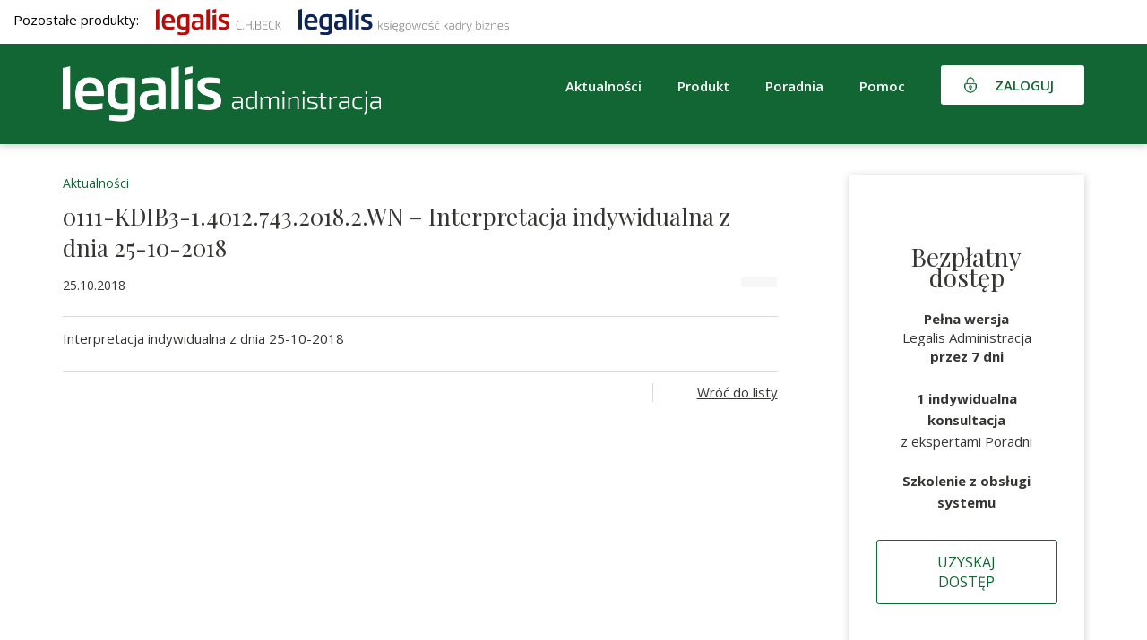

--- FILE ---
content_type: text/html; charset=UTF-8
request_url: https://gov.legalis.pl/0111-kdib3-1-4012-743-2018-2-wn-interpretacja-indywidualna-z-dnia-25-10-2018/
body_size: 11976
content:
<!DOCTYPE html>
<html lang="pl-PL">  
  <head>
    <meta charset="utf-8">
    <meta http-equiv="X-UA-Compatible" content="IE=edge">
    <meta name="viewport" content="width=device-width, initial-scale=1">
    <title>0111-KDIB3-1.4012.743.2018.2.WN - Interpretacja indywidualna z dnia 25-10-2018 - Legalis Administracja</title>    
    <!--[if lt IE 9]>
      <script src="https://oss.maxcdn.com/html5shiv/3.7.2/html5shiv.min.js"></script>
      <script src="https://oss.maxcdn.com/respond/1.4.2/respond.min.js"></script>
    <![endif]-->
    <meta name='robots' content='index, follow, max-image-preview:large, max-snippet:-1, max-video-preview:-1' />
	<style>img:is([sizes="auto" i], [sizes^="auto," i]) { contain-intrinsic-size: 3000px 1500px }</style>
	
	<!-- This site is optimized with the Yoast SEO plugin v26.1.1 - https://yoast.com/wordpress/plugins/seo/ -->
	<link rel="canonical" href="https://gov.legalis.pl/0111-kdib3-1-4012-743-2018-2-wn-interpretacja-indywidualna-z-dnia-25-10-2018/" />
	<meta property="og:locale" content="pl_PL" />
	<meta property="og:type" content="article" />
	<meta property="og:title" content="0111-KDIB3-1.4012.743.2018.2.WN - Interpretacja indywidualna z dnia 25-10-2018 - Legalis Administracja" />
	<meta property="og:description" content="Interpretacja indywidualna z dnia 25-10-2018" />
	<meta property="og:url" content="https://gov.legalis.pl/0111-kdib3-1-4012-743-2018-2-wn-interpretacja-indywidualna-z-dnia-25-10-2018/" />
	<meta property="og:site_name" content="Legalis Administracja" />
	<meta property="article:publisher" content="https://www.facebook.com/legalispl/" />
	<meta property="article:published_time" content="2018-10-25T02:50:32+00:00" />
	<meta name="author" content="adam.kret@beck.pl" />
	<meta name="twitter:card" content="summary_large_image" />
	<meta name="twitter:label1" content="Napisane przez" />
	<meta name="twitter:data1" content="adam.kret@beck.pl" />
	<script type="application/ld+json" class="yoast-schema-graph">{"@context":"https://schema.org","@graph":[{"@type":"Article","@id":"https://gov.legalis.pl/0111-kdib3-1-4012-743-2018-2-wn-interpretacja-indywidualna-z-dnia-25-10-2018/#article","isPartOf":{"@id":"https://gov.legalis.pl/0111-kdib3-1-4012-743-2018-2-wn-interpretacja-indywidualna-z-dnia-25-10-2018/"},"author":{"name":"adam.kret@beck.pl","@id":"https://gov.legalis.pl/#/schema/person/26890a1421c3a3b620ba5cabea015475"},"headline":"0111-KDIB3-1.4012.743.2018.2.WN &#8211; Interpretacja indywidualna z dnia 25-10-2018","datePublished":"2018-10-25T02:50:32+00:00","mainEntityOfPage":{"@id":"https://gov.legalis.pl/0111-kdib3-1-4012-743-2018-2-wn-interpretacja-indywidualna-z-dnia-25-10-2018/"},"wordCount":16,"publisher":{"@id":"https://gov.legalis.pl/#organization"},"articleSection":["Aktualności"],"inLanguage":"pl-PL"},{"@type":"WebPage","@id":"https://gov.legalis.pl/0111-kdib3-1-4012-743-2018-2-wn-interpretacja-indywidualna-z-dnia-25-10-2018/","url":"https://gov.legalis.pl/0111-kdib3-1-4012-743-2018-2-wn-interpretacja-indywidualna-z-dnia-25-10-2018/","name":"0111-KDIB3-1.4012.743.2018.2.WN - Interpretacja indywidualna z dnia 25-10-2018 - Legalis Administracja","isPartOf":{"@id":"https://gov.legalis.pl/#website"},"datePublished":"2018-10-25T02:50:32+00:00","breadcrumb":{"@id":"https://gov.legalis.pl/0111-kdib3-1-4012-743-2018-2-wn-interpretacja-indywidualna-z-dnia-25-10-2018/#breadcrumb"},"inLanguage":"pl-PL","potentialAction":[{"@type":"ReadAction","target":["https://gov.legalis.pl/0111-kdib3-1-4012-743-2018-2-wn-interpretacja-indywidualna-z-dnia-25-10-2018/"]}]},{"@type":"BreadcrumbList","@id":"https://gov.legalis.pl/0111-kdib3-1-4012-743-2018-2-wn-interpretacja-indywidualna-z-dnia-25-10-2018/#breadcrumb","itemListElement":[{"@type":"ListItem","position":1,"name":"Strona główna","item":"https://gov.legalis.pl/"},{"@type":"ListItem","position":2,"name":"0111-KDIB3-1.4012.743.2018.2.WN &#8211; Interpretacja indywidualna z dnia 25-10-2018"}]},{"@type":"WebSite","@id":"https://gov.legalis.pl/#website","url":"https://gov.legalis.pl/","name":"Legalis Administracja","description":"Kompleksowe wsparcie każdego urzędu","publisher":{"@id":"https://gov.legalis.pl/#organization"},"potentialAction":[{"@type":"SearchAction","target":{"@type":"EntryPoint","urlTemplate":"https://gov.legalis.pl/?s={search_term_string}"},"query-input":{"@type":"PropertyValueSpecification","valueRequired":true,"valueName":"search_term_string"}}],"inLanguage":"pl-PL"},{"@type":"Organization","@id":"https://gov.legalis.pl/#organization","name":"System Informacji Prawnej Legalis","url":"https://gov.legalis.pl/","logo":{"@type":"ImageObject","inLanguage":"pl-PL","@id":"https://gov.legalis.pl/#/schema/logo/image/","url":"","contentUrl":"","caption":"System Informacji Prawnej Legalis"},"image":{"@id":"https://gov.legalis.pl/#/schema/logo/image/"},"sameAs":["https://www.facebook.com/legalispl/","https://www.linkedin.com/company/c-h--beck/","https://www.youtube.com/user/WydawnictwoBeck","https://pl.wikipedia.org/wiki/Legalis"]},{"@type":"Person","@id":"https://gov.legalis.pl/#/schema/person/26890a1421c3a3b620ba5cabea015475","name":"adam.kret@beck.pl","image":{"@type":"ImageObject","inLanguage":"pl-PL","@id":"https://gov.legalis.pl/#/schema/person/image/","url":"https://secure.gravatar.com/avatar/775b1e36b57435dfb8838de8cd786ace16d2f3163b8e13bc932ab03d01ec1c40?s=96&d=mm&r=g","contentUrl":"https://secure.gravatar.com/avatar/775b1e36b57435dfb8838de8cd786ace16d2f3163b8e13bc932ab03d01ec1c40?s=96&d=mm&r=g","caption":"adam.kret@beck.pl"},"url":"https://gov.legalis.pl/author/adam-kretbeck-pl/"}]}</script>
	<!-- / Yoast SEO plugin. -->


<link rel='dns-prefetch' href='//use.fontawesome.com' />
<link rel='dns-prefetch' href='//www.google.com' />
<link rel="alternate" type="application/rss+xml" title="Legalis Administracja &raquo; 0111-KDIB3-1.4012.743.2018.2.WN &#8211; Interpretacja indywidualna z dnia 25-10-2018 Kanał z komentarzami" href="https://gov.legalis.pl/0111-kdib3-1-4012-743-2018-2-wn-interpretacja-indywidualna-z-dnia-25-10-2018/feed/" />
<script type="text/javascript">
/* <![CDATA[ */
window._wpemojiSettings = {"baseUrl":"https:\/\/s.w.org\/images\/core\/emoji\/16.0.1\/72x72\/","ext":".png","svgUrl":"https:\/\/s.w.org\/images\/core\/emoji\/16.0.1\/svg\/","svgExt":".svg","source":{"concatemoji":"https:\/\/gov.legalis.pl\/wp-includes\/js\/wp-emoji-release.min.js?ver=6.8.3"}};
/*! This file is auto-generated */
!function(s,n){var o,i,e;function c(e){try{var t={supportTests:e,timestamp:(new Date).valueOf()};sessionStorage.setItem(o,JSON.stringify(t))}catch(e){}}function p(e,t,n){e.clearRect(0,0,e.canvas.width,e.canvas.height),e.fillText(t,0,0);var t=new Uint32Array(e.getImageData(0,0,e.canvas.width,e.canvas.height).data),a=(e.clearRect(0,0,e.canvas.width,e.canvas.height),e.fillText(n,0,0),new Uint32Array(e.getImageData(0,0,e.canvas.width,e.canvas.height).data));return t.every(function(e,t){return e===a[t]})}function u(e,t){e.clearRect(0,0,e.canvas.width,e.canvas.height),e.fillText(t,0,0);for(var n=e.getImageData(16,16,1,1),a=0;a<n.data.length;a++)if(0!==n.data[a])return!1;return!0}function f(e,t,n,a){switch(t){case"flag":return n(e,"\ud83c\udff3\ufe0f\u200d\u26a7\ufe0f","\ud83c\udff3\ufe0f\u200b\u26a7\ufe0f")?!1:!n(e,"\ud83c\udde8\ud83c\uddf6","\ud83c\udde8\u200b\ud83c\uddf6")&&!n(e,"\ud83c\udff4\udb40\udc67\udb40\udc62\udb40\udc65\udb40\udc6e\udb40\udc67\udb40\udc7f","\ud83c\udff4\u200b\udb40\udc67\u200b\udb40\udc62\u200b\udb40\udc65\u200b\udb40\udc6e\u200b\udb40\udc67\u200b\udb40\udc7f");case"emoji":return!a(e,"\ud83e\udedf")}return!1}function g(e,t,n,a){var r="undefined"!=typeof WorkerGlobalScope&&self instanceof WorkerGlobalScope?new OffscreenCanvas(300,150):s.createElement("canvas"),o=r.getContext("2d",{willReadFrequently:!0}),i=(o.textBaseline="top",o.font="600 32px Arial",{});return e.forEach(function(e){i[e]=t(o,e,n,a)}),i}function t(e){var t=s.createElement("script");t.src=e,t.defer=!0,s.head.appendChild(t)}"undefined"!=typeof Promise&&(o="wpEmojiSettingsSupports",i=["flag","emoji"],n.supports={everything:!0,everythingExceptFlag:!0},e=new Promise(function(e){s.addEventListener("DOMContentLoaded",e,{once:!0})}),new Promise(function(t){var n=function(){try{var e=JSON.parse(sessionStorage.getItem(o));if("object"==typeof e&&"number"==typeof e.timestamp&&(new Date).valueOf()<e.timestamp+604800&&"object"==typeof e.supportTests)return e.supportTests}catch(e){}return null}();if(!n){if("undefined"!=typeof Worker&&"undefined"!=typeof OffscreenCanvas&&"undefined"!=typeof URL&&URL.createObjectURL&&"undefined"!=typeof Blob)try{var e="postMessage("+g.toString()+"("+[JSON.stringify(i),f.toString(),p.toString(),u.toString()].join(",")+"));",a=new Blob([e],{type:"text/javascript"}),r=new Worker(URL.createObjectURL(a),{name:"wpTestEmojiSupports"});return void(r.onmessage=function(e){c(n=e.data),r.terminate(),t(n)})}catch(e){}c(n=g(i,f,p,u))}t(n)}).then(function(e){for(var t in e)n.supports[t]=e[t],n.supports.everything=n.supports.everything&&n.supports[t],"flag"!==t&&(n.supports.everythingExceptFlag=n.supports.everythingExceptFlag&&n.supports[t]);n.supports.everythingExceptFlag=n.supports.everythingExceptFlag&&!n.supports.flag,n.DOMReady=!1,n.readyCallback=function(){n.DOMReady=!0}}).then(function(){return e}).then(function(){var e;n.supports.everything||(n.readyCallback(),(e=n.source||{}).concatemoji?t(e.concatemoji):e.wpemoji&&e.twemoji&&(t(e.twemoji),t(e.wpemoji)))}))}((window,document),window._wpemojiSettings);
/* ]]> */
</script>
<style id='wp-emoji-styles-inline-css' type='text/css'>

	img.wp-smiley, img.emoji {
		display: inline !important;
		border: none !important;
		box-shadow: none !important;
		height: 1em !important;
		width: 1em !important;
		margin: 0 0.07em !important;
		vertical-align: -0.1em !important;
		background: none !important;
		padding: 0 !important;
	}
</style>
<link rel='stylesheet' id='wp-block-library-css' href='https://gov.legalis.pl/wp-includes/css/dist/block-library/style.min.css?ver=6.8.3' type='text/css' media='all' />
<style id='classic-theme-styles-inline-css' type='text/css'>
/*! This file is auto-generated */
.wp-block-button__link{color:#fff;background-color:#32373c;border-radius:9999px;box-shadow:none;text-decoration:none;padding:calc(.667em + 2px) calc(1.333em + 2px);font-size:1.125em}.wp-block-file__button{background:#32373c;color:#fff;text-decoration:none}
</style>
<style id='global-styles-inline-css' type='text/css'>
:root{--wp--preset--aspect-ratio--square: 1;--wp--preset--aspect-ratio--4-3: 4/3;--wp--preset--aspect-ratio--3-4: 3/4;--wp--preset--aspect-ratio--3-2: 3/2;--wp--preset--aspect-ratio--2-3: 2/3;--wp--preset--aspect-ratio--16-9: 16/9;--wp--preset--aspect-ratio--9-16: 9/16;--wp--preset--color--black: #000000;--wp--preset--color--cyan-bluish-gray: #abb8c3;--wp--preset--color--white: #ffffff;--wp--preset--color--pale-pink: #f78da7;--wp--preset--color--vivid-red: #cf2e2e;--wp--preset--color--luminous-vivid-orange: #ff6900;--wp--preset--color--luminous-vivid-amber: #fcb900;--wp--preset--color--light-green-cyan: #7bdcb5;--wp--preset--color--vivid-green-cyan: #00d084;--wp--preset--color--pale-cyan-blue: #8ed1fc;--wp--preset--color--vivid-cyan-blue: #0693e3;--wp--preset--color--vivid-purple: #9b51e0;--wp--preset--gradient--vivid-cyan-blue-to-vivid-purple: linear-gradient(135deg,rgba(6,147,227,1) 0%,rgb(155,81,224) 100%);--wp--preset--gradient--light-green-cyan-to-vivid-green-cyan: linear-gradient(135deg,rgb(122,220,180) 0%,rgb(0,208,130) 100%);--wp--preset--gradient--luminous-vivid-amber-to-luminous-vivid-orange: linear-gradient(135deg,rgba(252,185,0,1) 0%,rgba(255,105,0,1) 100%);--wp--preset--gradient--luminous-vivid-orange-to-vivid-red: linear-gradient(135deg,rgba(255,105,0,1) 0%,rgb(207,46,46) 100%);--wp--preset--gradient--very-light-gray-to-cyan-bluish-gray: linear-gradient(135deg,rgb(238,238,238) 0%,rgb(169,184,195) 100%);--wp--preset--gradient--cool-to-warm-spectrum: linear-gradient(135deg,rgb(74,234,220) 0%,rgb(151,120,209) 20%,rgb(207,42,186) 40%,rgb(238,44,130) 60%,rgb(251,105,98) 80%,rgb(254,248,76) 100%);--wp--preset--gradient--blush-light-purple: linear-gradient(135deg,rgb(255,206,236) 0%,rgb(152,150,240) 100%);--wp--preset--gradient--blush-bordeaux: linear-gradient(135deg,rgb(254,205,165) 0%,rgb(254,45,45) 50%,rgb(107,0,62) 100%);--wp--preset--gradient--luminous-dusk: linear-gradient(135deg,rgb(255,203,112) 0%,rgb(199,81,192) 50%,rgb(65,88,208) 100%);--wp--preset--gradient--pale-ocean: linear-gradient(135deg,rgb(255,245,203) 0%,rgb(182,227,212) 50%,rgb(51,167,181) 100%);--wp--preset--gradient--electric-grass: linear-gradient(135deg,rgb(202,248,128) 0%,rgb(113,206,126) 100%);--wp--preset--gradient--midnight: linear-gradient(135deg,rgb(2,3,129) 0%,rgb(40,116,252) 100%);--wp--preset--font-size--small: 13px;--wp--preset--font-size--medium: 20px;--wp--preset--font-size--large: 36px;--wp--preset--font-size--x-large: 42px;--wp--preset--spacing--20: 0.44rem;--wp--preset--spacing--30: 0.67rem;--wp--preset--spacing--40: 1rem;--wp--preset--spacing--50: 1.5rem;--wp--preset--spacing--60: 2.25rem;--wp--preset--spacing--70: 3.38rem;--wp--preset--spacing--80: 5.06rem;--wp--preset--shadow--natural: 6px 6px 9px rgba(0, 0, 0, 0.2);--wp--preset--shadow--deep: 12px 12px 50px rgba(0, 0, 0, 0.4);--wp--preset--shadow--sharp: 6px 6px 0px rgba(0, 0, 0, 0.2);--wp--preset--shadow--outlined: 6px 6px 0px -3px rgba(255, 255, 255, 1), 6px 6px rgba(0, 0, 0, 1);--wp--preset--shadow--crisp: 6px 6px 0px rgba(0, 0, 0, 1);}:where(.is-layout-flex){gap: 0.5em;}:where(.is-layout-grid){gap: 0.5em;}body .is-layout-flex{display: flex;}.is-layout-flex{flex-wrap: wrap;align-items: center;}.is-layout-flex > :is(*, div){margin: 0;}body .is-layout-grid{display: grid;}.is-layout-grid > :is(*, div){margin: 0;}:where(.wp-block-columns.is-layout-flex){gap: 2em;}:where(.wp-block-columns.is-layout-grid){gap: 2em;}:where(.wp-block-post-template.is-layout-flex){gap: 1.25em;}:where(.wp-block-post-template.is-layout-grid){gap: 1.25em;}.has-black-color{color: var(--wp--preset--color--black) !important;}.has-cyan-bluish-gray-color{color: var(--wp--preset--color--cyan-bluish-gray) !important;}.has-white-color{color: var(--wp--preset--color--white) !important;}.has-pale-pink-color{color: var(--wp--preset--color--pale-pink) !important;}.has-vivid-red-color{color: var(--wp--preset--color--vivid-red) !important;}.has-luminous-vivid-orange-color{color: var(--wp--preset--color--luminous-vivid-orange) !important;}.has-luminous-vivid-amber-color{color: var(--wp--preset--color--luminous-vivid-amber) !important;}.has-light-green-cyan-color{color: var(--wp--preset--color--light-green-cyan) !important;}.has-vivid-green-cyan-color{color: var(--wp--preset--color--vivid-green-cyan) !important;}.has-pale-cyan-blue-color{color: var(--wp--preset--color--pale-cyan-blue) !important;}.has-vivid-cyan-blue-color{color: var(--wp--preset--color--vivid-cyan-blue) !important;}.has-vivid-purple-color{color: var(--wp--preset--color--vivid-purple) !important;}.has-black-background-color{background-color: var(--wp--preset--color--black) !important;}.has-cyan-bluish-gray-background-color{background-color: var(--wp--preset--color--cyan-bluish-gray) !important;}.has-white-background-color{background-color: var(--wp--preset--color--white) !important;}.has-pale-pink-background-color{background-color: var(--wp--preset--color--pale-pink) !important;}.has-vivid-red-background-color{background-color: var(--wp--preset--color--vivid-red) !important;}.has-luminous-vivid-orange-background-color{background-color: var(--wp--preset--color--luminous-vivid-orange) !important;}.has-luminous-vivid-amber-background-color{background-color: var(--wp--preset--color--luminous-vivid-amber) !important;}.has-light-green-cyan-background-color{background-color: var(--wp--preset--color--light-green-cyan) !important;}.has-vivid-green-cyan-background-color{background-color: var(--wp--preset--color--vivid-green-cyan) !important;}.has-pale-cyan-blue-background-color{background-color: var(--wp--preset--color--pale-cyan-blue) !important;}.has-vivid-cyan-blue-background-color{background-color: var(--wp--preset--color--vivid-cyan-blue) !important;}.has-vivid-purple-background-color{background-color: var(--wp--preset--color--vivid-purple) !important;}.has-black-border-color{border-color: var(--wp--preset--color--black) !important;}.has-cyan-bluish-gray-border-color{border-color: var(--wp--preset--color--cyan-bluish-gray) !important;}.has-white-border-color{border-color: var(--wp--preset--color--white) !important;}.has-pale-pink-border-color{border-color: var(--wp--preset--color--pale-pink) !important;}.has-vivid-red-border-color{border-color: var(--wp--preset--color--vivid-red) !important;}.has-luminous-vivid-orange-border-color{border-color: var(--wp--preset--color--luminous-vivid-orange) !important;}.has-luminous-vivid-amber-border-color{border-color: var(--wp--preset--color--luminous-vivid-amber) !important;}.has-light-green-cyan-border-color{border-color: var(--wp--preset--color--light-green-cyan) !important;}.has-vivid-green-cyan-border-color{border-color: var(--wp--preset--color--vivid-green-cyan) !important;}.has-pale-cyan-blue-border-color{border-color: var(--wp--preset--color--pale-cyan-blue) !important;}.has-vivid-cyan-blue-border-color{border-color: var(--wp--preset--color--vivid-cyan-blue) !important;}.has-vivid-purple-border-color{border-color: var(--wp--preset--color--vivid-purple) !important;}.has-vivid-cyan-blue-to-vivid-purple-gradient-background{background: var(--wp--preset--gradient--vivid-cyan-blue-to-vivid-purple) !important;}.has-light-green-cyan-to-vivid-green-cyan-gradient-background{background: var(--wp--preset--gradient--light-green-cyan-to-vivid-green-cyan) !important;}.has-luminous-vivid-amber-to-luminous-vivid-orange-gradient-background{background: var(--wp--preset--gradient--luminous-vivid-amber-to-luminous-vivid-orange) !important;}.has-luminous-vivid-orange-to-vivid-red-gradient-background{background: var(--wp--preset--gradient--luminous-vivid-orange-to-vivid-red) !important;}.has-very-light-gray-to-cyan-bluish-gray-gradient-background{background: var(--wp--preset--gradient--very-light-gray-to-cyan-bluish-gray) !important;}.has-cool-to-warm-spectrum-gradient-background{background: var(--wp--preset--gradient--cool-to-warm-spectrum) !important;}.has-blush-light-purple-gradient-background{background: var(--wp--preset--gradient--blush-light-purple) !important;}.has-blush-bordeaux-gradient-background{background: var(--wp--preset--gradient--blush-bordeaux) !important;}.has-luminous-dusk-gradient-background{background: var(--wp--preset--gradient--luminous-dusk) !important;}.has-pale-ocean-gradient-background{background: var(--wp--preset--gradient--pale-ocean) !important;}.has-electric-grass-gradient-background{background: var(--wp--preset--gradient--electric-grass) !important;}.has-midnight-gradient-background{background: var(--wp--preset--gradient--midnight) !important;}.has-small-font-size{font-size: var(--wp--preset--font-size--small) !important;}.has-medium-font-size{font-size: var(--wp--preset--font-size--medium) !important;}.has-large-font-size{font-size: var(--wp--preset--font-size--large) !important;}.has-x-large-font-size{font-size: var(--wp--preset--font-size--x-large) !important;}
:where(.wp-block-post-template.is-layout-flex){gap: 1.25em;}:where(.wp-block-post-template.is-layout-grid){gap: 1.25em;}
:where(.wp-block-columns.is-layout-flex){gap: 2em;}:where(.wp-block-columns.is-layout-grid){gap: 2em;}
:root :where(.wp-block-pullquote){font-size: 1.5em;line-height: 1.6;}
</style>
<link rel='stylesheet' id='contact-form-7-css' href='https://gov.legalis.pl/wp-content/plugins/contact-form-7/includes/css/styles.css?ver=6.1.2' type='text/css' media='all' />
<link rel='stylesheet' id='wpcf7-redirect-script-frontend-css' href='https://gov.legalis.pl/wp-content/plugins/wpcf7-redirect/build/assets/frontend-script.css?ver=2c532d7e2be36f6af233' type='text/css' media='all' />
<link rel='stylesheet' id='wpcdt-public-css-css' href='https://gov.legalis.pl/wp-content/plugins/countdown-timer-ultimate/assets/css/wpcdt-public.css?ver=2.6.6' type='text/css' media='all' />
<link rel='stylesheet' id='plugins-css' href='https://gov.legalis.pl/wp-content/themes/legalis/css/plugins.css?ver=6.8.3' type='text/css' media='all' />
<link rel='stylesheet' id='theme-stylesheet-css' href='https://gov.legalis.pl/wp-content/themes/legalis/style.css?ver=2.2' type='text/css' media='all' />
<link rel='stylesheet' id='media-queries-css' href='https://gov.legalis.pl/wp-content/themes/legalis/css/responsive.css?ver=6.8.3' type='text/css' media='all' />
<script type="text/javascript" src="https://gov.legalis.pl/wp-includes/js/jquery/jquery.min.js?ver=3.7.1" id="jquery-core-js"></script>
<script type="text/javascript" src="https://gov.legalis.pl/wp-includes/js/jquery/jquery-migrate.min.js?ver=3.4.1" id="jquery-migrate-js"></script>
<script type="text/javascript" src="https://use.fontawesome.com/e274df3ebb.js?ver=6.8.3" id="fa-js"></script>
<script type="text/javascript" src="https://www.google.com/recaptcha/api.js?ver=6.8.3" id="recaptcha-js"></script>
<script type="text/javascript" src="https://gov.legalis.pl/wp-content/themes/legalis/js/plugins.js?ver=6.8.3" id="plugins-js"></script>
<script type="text/javascript" src="https://gov.legalis.pl/wp-content/themes/legalis/js/scripts.js?ver=1.1" id="scripts-js"></script>
<script type="text/javascript" src="https://gov.legalis.pl/wp-content/themes/legalis/js/contactForm_bss.js?ver=1.3" id="contactform-js"></script>
<script type="text/javascript" id="ajax-load-js-extra">
/* <![CDATA[ */
var ajaxjs = {"ajaxurl":"https:\/\/gov.legalis.pl\/wp-admin\/admin-ajax.php"};
/* ]]> */
</script>
<script type="text/javascript" src="https://gov.legalis.pl/wp-content/themes/legalis/js/ajax.js?ver=1" id="ajax-load-js"></script>
<link rel="https://api.w.org/" href="https://gov.legalis.pl/wp-json/" /><link rel="alternate" title="JSON" type="application/json" href="https://gov.legalis.pl/wp-json/wp/v2/posts/75430" /><link rel="EditURI" type="application/rsd+xml" title="RSD" href="https://gov.legalis.pl/xmlrpc.php?rsd" />
<meta name="generator" content="WordPress 6.8.3" />
<link rel='shortlink' href='https://gov.legalis.pl/?p=75430' />
<link rel="alternate" title="oEmbed (JSON)" type="application/json+oembed" href="https://gov.legalis.pl/wp-json/oembed/1.0/embed?url=https%3A%2F%2Fgov.legalis.pl%2F0111-kdib3-1-4012-743-2018-2-wn-interpretacja-indywidualna-z-dnia-25-10-2018%2F" />
<link rel="alternate" title="oEmbed (XML)" type="text/xml+oembed" href="https://gov.legalis.pl/wp-json/oembed/1.0/embed?url=https%3A%2F%2Fgov.legalis.pl%2F0111-kdib3-1-4012-743-2018-2-wn-interpretacja-indywidualna-z-dnia-25-10-2018%2F&#038;format=xml" />
<script>(function(w,d,s,l,i){w[l]=w[l]||[];w[l].push({'gtm.start':
new Date().getTime(),event:'gtm.js'});var f=d.getElementsByTagName(s)[0],
j=d.createElement(s),dl=l!='dataLayer'?'&l='+l:'';j.async=true;j.src=
'https://www.googletagmanager.com/gtm.js?id='+i+dl;f.parentNode.insertBefore(j,f);
})(window,document,'script','dataLayer','GTM-N6CP67');</script><link rel="icon" href="https://gov.legalis.pl/wp-content/uploads/2022/07/cropped-CHBeck_green-32x32.png" sizes="32x32" />
<link rel="icon" href="https://gov.legalis.pl/wp-content/uploads/2022/07/cropped-CHBeck_green-192x192.png" sizes="192x192" />
<link rel="apple-touch-icon" href="https://gov.legalis.pl/wp-content/uploads/2022/07/cropped-CHBeck_green-180x180.png" />
<meta name="msapplication-TileImage" content="https://gov.legalis.pl/wp-content/uploads/2022/07/cropped-CHBeck_green-270x270.png" />
	  
<!-- 
Start of global snippet: Please do not remove
Place this snippet between the <head> and </head> tags on every page of your site.
-->
<!-- Global site tag (gtag.js) - Google Marketing Platform -->
<script async src="https://www.googletagmanager.com/gtag/js?id=DC-11225555"></script>
<script>
  window.dataLayer = window.dataLayer || [];
  function gtag(){dataLayer.push(arguments);}
  gtag('js', new Date());
  gtag('config', 'DC-11225555');
</script>
<!-- End of global snippet: Please do not remove -->	  


<script src="https://www.googleoptimize.com/optimize.js?id=OPT-K25DVSX"></script>

<!-- Conpeek plugin script -->
<script src="https://tenantpluginapiserver1.cloud1.conpeek.com/widget/9b76667b-ef48-4c8c-a868-d5b0aa44bbd1.js" crossorigin="anonymous"></script>
<!-- End Conpeek plugin script -->


	  
	  
<meta name="google-site-verification" content="gBnwVxcvF5zqCAhHSKXQJFHtL-M8HsxVTgfCoF6wq3A" />
  </head>
  <body id="page" class="wp-singular post-template-default single single-post postid-75430 single-format-standard wp-theme-legalis">
     



<div id="fb-root"></div>
<script async defer crossorigin="anonymous" src="https://connect.facebook.net/pl_PL/sdk.js#xfbml=1&version=v13.0" nonce="wHrqNBdk"></script>

      <div id="header">


	     <div class="nasze-produkty " style="padding: 10px 0px 10px 0px; background-color: white;">
              <div style="width:1400px; margin: 0 auto; padding: 0 15px; color: black;">
                Pozostałe produkty:
                <a style="display: inline-box; margin-left: 15px;" target="_blank" title="Stworzony dla prawników" href="https://legalis.pl/?logo_green"><img width="140" src="/wp-content/uploads/2023/11/Legalis_logo_poziom.svg" /></a>
                <a style="display: inline-box; margin-left: 15px;" target="_blank" title="Merytoryczne wsparcie dla księgowych i kadrowych" href="https://biz.legalis.pl/?logo_green"><img width="235" src="/wp-content/uploads/2023/11/LKKB_logo_poziom.svg" /></a>

              </div>
            </div>


          <div class="container clearfix">   
             <a id="logo" href="https://gov.legalis.pl" title="Kompleksowe wsparcie każdego urzędu"><img src="https://biz.legalis.pl/wp-content/uploads/2022/05/LA_logo_WHITE_poziom.png" alt="Kompleksowe wsparcie każdego urzędu"></a>  
			  <!-- <a id="logo" href="https://gov.legalis.pl" title="Kompleksowe wsparcie każdego urzędu"><img src="https://gov.legalis.pl/wp-content/themes/legalis/images/logo.svg" alt="Kompleksowe wsparcie każdego urzędu"></a>-->   
              <div class="header-right">
                  <div class="hamburger hidden-lg hamburger--squeeze">
                    <span class="hamburger-box">
                      <span class="hamburger-inner"></span>
                    </span>
                  </div> 
                  <ul id="menu-top" class="sf-menu sf-navbar hidden-xs hidden-sm hidden-md clearfix"><li id="menu-item-2034" class="menu-item menu-item-type-custom menu-item-object-custom menu-item-has-children menu-item-2034"><a>Aktualności</a>
<ul class="sub-menu">
	<li id="menu-item-130579" class="menu-item menu-item-type-taxonomy menu-item-object-category menu-item-130579"><a href="https://gov.legalis.pl/kategoria/bezpieczenstwo-publiczne/">Bezpieczeństwo publiczne</a></li>
	<li id="menu-item-50353" class="menu-item menu-item-type-taxonomy menu-item-object-category menu-item-50353"><a href="https://gov.legalis.pl/kategoria/finanse-publiczne/">Finanse publiczne</a></li>
	<li id="menu-item-50358" class="menu-item menu-item-type-taxonomy menu-item-object-category menu-item-50358"><a href="https://gov.legalis.pl/kategoria/prawo-pracy/">Prawo pracy</a></li>
	<li id="menu-item-50359" class="menu-item menu-item-type-taxonomy menu-item-object-category menu-item-50359"><a href="https://gov.legalis.pl/kategoria/ustroj-i-organizacja/">Ustrój i organizacja</a></li>
	<li id="menu-item-50360" class="menu-item menu-item-type-taxonomy menu-item-object-category menu-item-50360"><a href="https://gov.legalis.pl/kategoria/zamowienia-publiczne/">Zamówienia publiczne</a></li>
	<li id="menu-item-50355" class="menu-item menu-item-type-taxonomy menu-item-object-category menu-item-50355"><a href="https://gov.legalis.pl/kategoria/gospodarka-komunalna/">Gospodarka komunalna</a></li>
	<li id="menu-item-50356" class="menu-item menu-item-type-taxonomy menu-item-object-category menu-item-50356"><a href="https://gov.legalis.pl/kategoria/oswiata/">Oświata</a></li>
	<li id="menu-item-50357" class="menu-item menu-item-type-taxonomy menu-item-object-category menu-item-50357"><a href="https://gov.legalis.pl/kategoria/pomoc-spoleczna/">Pomoc społeczna</a></li>
	<li id="menu-item-50354" class="menu-item menu-item-type-taxonomy menu-item-object-category menu-item-50354"><a href="https://gov.legalis.pl/kategoria/budownictwo/">Budownictwo</a></li>
</ul>
</li>
<li id="menu-item-15" class="menu-item menu-item-type-post_type menu-item-object-page menu-item-15"><a href="https://gov.legalis.pl/zawartosc-systemu-legalis-administracja/">Produkt</a></li>
<li id="menu-item-12615" class="menu-item menu-item-type-post_type menu-item-object-page menu-item-12615"><a href="https://gov.legalis.pl/poradnia/">Poradnia</a></li>
<li id="menu-item-50245" class="menu-item menu-item-type-post_type menu-item-object-page menu-item-50245"><a href="https://gov.legalis.pl/pomoc/filmy-i-instrukcje/">Pomoc</a></li>
</ul>				  
				  
				  
				  
			<!-------------------------------Guzik zaloguj--------------------------------------------->
				  
				  <div style="float:left;display:flex">
				  
                  <div class="header-login hidden-xs">
                    <a href="#logowanie" class="header-login login-modal">Zaloguj</a>
		                    <div class="login-popup-overlay"></div>
                    <div class="login-popup">
                      <h2>Zaloguj się do Legalis Administracja</h2>
                      <form class="login-form" method="post" name="login_form" id="loginForm" action="https://sip.legalis.pl/login">
                          <p><label>Login</label> <input type="text" name="username"></p>
                          <p><label>Hasło</label> <input type="password" name="password"></p>
                          <div class="buttons clearfix">
                              <input type="submit" value="Zaloguj się">
			                                </div><!--.buttons-->
                          <p><a href="https://gov.legalis.pl/najczestsze-pytania-dotyczace-logowania/" class="help">Potrzebujesz pomocy z logowaniem?</a></p>
                      </form>
                      <div class="login-popup-close"></div>
                    </div>
                  
				  </div>
				  
		<!----------------------------------------Guzik IP-------------------------------------------------------------------------->
				  
				  
				   <div class="header-login-ip hidden-xs">
                    
		              
                  
				  </div>
				  
		  </div>
				  
			<!---------------------------------------------2------------------------------------->	  
				  
				  
				  <!--.header-login-->
                  <!-- <a href="https://konfigurator.legalis.pl/index.html#/landing-page?vpage=button-kupteraz" class="header-cta hidden-xs" target="_blank">Kup teraz</a> -->
              </div><!--.header-right-->
          </div>
      </div>      
      <div id="menu-overlay">          
          <div class="container"> 
            <div class="scrollbar-macosx">               

<div class="header-login" style="margin-bottom:20px;">
                  <a href="#logowanie" class="header-login login-modal">Zaloguj</a>
                
		    

		</div><!--.header-login-->

                <ul id="menu-top-mobile" class="clearfix"><li class="menu-item menu-item-type-custom menu-item-object-custom menu-item-has-children menu-item-2034"><a>Aktualności</a>
<ul class="sub-menu">
	<li class="menu-item menu-item-type-taxonomy menu-item-object-category menu-item-130579"><a href="https://gov.legalis.pl/kategoria/bezpieczenstwo-publiczne/">Bezpieczeństwo publiczne</a></li>
	<li class="menu-item menu-item-type-taxonomy menu-item-object-category menu-item-50353"><a href="https://gov.legalis.pl/kategoria/finanse-publiczne/">Finanse publiczne</a></li>
	<li class="menu-item menu-item-type-taxonomy menu-item-object-category menu-item-50358"><a href="https://gov.legalis.pl/kategoria/prawo-pracy/">Prawo pracy</a></li>
	<li class="menu-item menu-item-type-taxonomy menu-item-object-category menu-item-50359"><a href="https://gov.legalis.pl/kategoria/ustroj-i-organizacja/">Ustrój i organizacja</a></li>
	<li class="menu-item menu-item-type-taxonomy menu-item-object-category menu-item-50360"><a href="https://gov.legalis.pl/kategoria/zamowienia-publiczne/">Zamówienia publiczne</a></li>
	<li class="menu-item menu-item-type-taxonomy menu-item-object-category menu-item-50355"><a href="https://gov.legalis.pl/kategoria/gospodarka-komunalna/">Gospodarka komunalna</a></li>
	<li class="menu-item menu-item-type-taxonomy menu-item-object-category menu-item-50356"><a href="https://gov.legalis.pl/kategoria/oswiata/">Oświata</a></li>
	<li class="menu-item menu-item-type-taxonomy menu-item-object-category menu-item-50357"><a href="https://gov.legalis.pl/kategoria/pomoc-spoleczna/">Pomoc społeczna</a></li>
	<li class="menu-item menu-item-type-taxonomy menu-item-object-category menu-item-50354"><a href="https://gov.legalis.pl/kategoria/budownictwo/">Budownictwo</a></li>
</ul>
</li>
<li class="menu-item menu-item-type-post_type menu-item-object-page menu-item-15"><a href="https://gov.legalis.pl/zawartosc-systemu-legalis-administracja/">Produkt</a></li>
<li class="menu-item menu-item-type-post_type menu-item-object-page menu-item-12615"><a href="https://gov.legalis.pl/poradnia/">Poradnia</a></li>
<li class="menu-item menu-item-type-post_type menu-item-object-page menu-item-50245"><a href="https://gov.legalis.pl/pomoc/filmy-i-instrukcje/">Pomoc</a></li>
</ul>   
                
               <!-- <a href="https://konfigurator.legalis.pl/index.html#/landing-page?vpage=button-kupteraz" class="header-cta" target="_blank">Kup teraz</a> -->
            </div>
          </div>
      </div><!--#menu-overlay-->
    
          <div id="content">
              <div class="container">
                  <div class="inner">
                    <div class="row post-single">
                        <div class="col-lg-9 col-content">
                            <div>
                                                        <p class="label-1"><a href="https://gov.legalis.pl/kategoria/aktualnosci/">Aktualności</a></p>
                                                        <h1 class="post-title">0111-KDIB3-1.4012.743.2018.2.WN &#8211; Interpretacja indywidualna z dnia 25-10-2018</h1>
                            <div class="row post-meta">
                              <div class="col-md-4">
                                <p class="post-date">25.10.2018</p>
                                <p class="post-author"></p>
                              </div>
                              <div class="col-md-8">
                                                                                                <p class="post-source">
                                                                  </p>
                                                              </div>
                            </div><!--.post-meta-->
								<div class="post-footer clearfix">
                                  <ul class="post-share clearfix">
									  <li class="rounded">Udostępnij:</li>
                                      <li class="round"><a target="_blank" href="http://www.facebook.com/sharer.php?u=https://gov.legalis.pl/0111-kdib3-1-4012-743-2018-2-wn-interpretacja-indywidualna-z-dnia-25-10-2018/"><i class="fa fa-facebook" aria-hidden="true"></i></a></li>
                                      <li class="round"><a target="_blank" href="http://www.linkedin.com/shareArticle?mini=true&url=https://gov.legalis.pl/0111-kdib3-1-4012-743-2018-2-wn-interpretacja-indywidualna-z-dnia-25-10-2018/&title=0111-KDIB3-1.4012.743.2018.2.WN &#8211; Interpretacja indywidualna z dnia 25-10-2018&summary=&source="><i class="fa fa-linkedin" aria-hidden="true"></i></a></li>
                                      <li class="round"><a target="_blank" href="http://twitter.com/share?text=0111-KDIB3-1.4012.743.2018.2.WN &#8211; Interpretacja indywidualna z dnia 25-10-2018&url=https://gov.legalis.pl/0111-kdib3-1-4012-743-2018-2-wn-interpretacja-indywidualna-z-dnia-25-10-2018/"><i class="fa fa-twitter" aria-hidden="true"></i></a></li>
                                      <li class="round"><a target="_blank" href="mailto:email@domena.pl?subject=0111-KDIB3-1.4012.743.2018.2.WN &#8211; Interpretacja indywidualna z dnia 25-10-2018&body=https://gov.legalis.pl/0111-kdib3-1-4012-743-2018-2-wn-interpretacja-indywidualna-z-dnia-25-10-2018/"><i class="fa fa-envelope-o" aria-hidden="true"></i></a></li>
                                  </ul>
                              </div><!--post-footer--> 
                                                                
                              <div class="post-excerpt">
                                                                </div>
                              <div class="post-content">                  
                                <p>Interpretacja indywidualna z dnia 25-10-2018</p>
    
                                                              </div><!--.post-content-->  
                              <div class="post-footer clearfix">
                                  <ul class="post-share clearfix">
									  <li class="rounded">Udostępnij:</li>
                                      <li class="round"><a target="_blank" href="http://www.facebook.com/sharer.php?u=https://gov.legalis.pl/0111-kdib3-1-4012-743-2018-2-wn-interpretacja-indywidualna-z-dnia-25-10-2018/"><i class="fa fa-facebook" aria-hidden="true"></i></a></li>
                                      <li class="round"><a target="_blank" href="http://www.linkedin.com/shareArticle?mini=true&url=https://gov.legalis.pl/0111-kdib3-1-4012-743-2018-2-wn-interpretacja-indywidualna-z-dnia-25-10-2018/&title=0111-KDIB3-1.4012.743.2018.2.WN &#8211; Interpretacja indywidualna z dnia 25-10-2018&summary=&source="><i class="fa fa-linkedin" aria-hidden="true"></i></a></li>
                                      <li class="round"><a target="_blank" href="http://twitter.com/share?text=0111-KDIB3-1.4012.743.2018.2.WN &#8211; Interpretacja indywidualna z dnia 25-10-2018&url=https://gov.legalis.pl/0111-kdib3-1-4012-743-2018-2-wn-interpretacja-indywidualna-z-dnia-25-10-2018/"><i class="fa fa-twitter" aria-hidden="true"></i></a></li>
                                      <li class="round"><a target="_blank" href="mailto:email@domena.pl?subject=0111-KDIB3-1.4012.743.2018.2.WN &#8211; Interpretacja indywidualna z dnia 25-10-2018&body=https://gov.legalis.pl/0111-kdib3-1-4012-743-2018-2-wn-interpretacja-indywidualna-z-dnia-25-10-2018/"><i class="fa fa-envelope-o" aria-hidden="true"></i></a></li>
                                  </ul>
                                  <div class="back-to-list">
                                                                            <a href="https://gov.legalis.pl/kategoria/aktualnosci/">Wróć do listy</a>
                                  </div><!--.back-to-list-->
                              </div><!--post-footer-->                                                  
                                                          </div>
                        </div>
                        <div class="col-lg-3">
                            <div class="sidebar">
    

        <div class="teaser-box with-image">
        <h4>Bezpłatny dostęp</h4>
								<b>Pełna wersja</b><br>Legalis Administracja<br><b>przez 7 dni</b>
									<p><br><b>1 indywidualna konsultacja</b><br>z ekspertami Poradni</p>
								<p><b>Szkolenie z obsługi systemu</b></p>
        <div class="bottom">
            <a href="#" class="button-ghost order-test">Uzyskaj dostęp</a>
        </div><!--.bottom-->
        <img src="/wp-content/uploads/2022/07/teaser-box-LA.png">
    </div><!--.teaser-box-->
</div><!--.sidebar-->                        </div>                         
                    </div>
                  </div><!--.inner-->                  
              </div>
          </div><!--/content-->          
	     


     <div class="footer-top">
     	<div class="container">
     		<ul class="social-links">
     			<li><a href="https://www.facebook.com/legalispl" target="_blank"><i class="fa fa-facebook" aria-hidden="true"></i></a></li>
     			<li><a href="https://www.linkedin.com/company/c-h--beck/" target="_blank"><i class="fa fa-linkedin" aria-hidden="true"></i></a></li>
     			<li><a href="https://www.youtube.com/user/WydawnictwoBeck" target="_blank"><i class="fa fa-youtube-play" aria-hidden="true"></i></a></li>
     		</ul><!--.social-links-->
     		<div class="row">
     			<div class="col-md-4 col-xs-12 col-1 clearfix">
     				<img src="https://gov.legalis.pl/wp-content/themes/legalis/images/logo-ch-beck.svg">
                         <div class="info">
                              <p><strong>Wydawnictwo C.H.Beck</strong></p>
                              <p>ul. Bonifraterska 17<br>
                              00-203 Warszawa<br>
                              E-mail: <a href="mailto:legalis@beck.pl"><strong>legalis@beck.pl</strong></a><br>
                              NIP: 522-010-50-28, <br>
                              KRS: 0000155734<br>
                              Sąd Rejonowy dla m. st. Warszawy <br>
                              w Warszawie<br>
                              Kapitał Spółki: 88 000 zł</p>
                         </div>
     			</div>
     			<div class="col-md-4 col-md-offset-1 col-xs-6 col-2">
					<p><strong>Inne produkty Legalis</strong></p>
					<p class="phone">Infolinia: <a href="tel:22 311 22 22">22 311 22 22</a></p>
					<div class="links">
						<p class="link"><a href="https://legalis.pl/" target="_blank"><img src="https://gov.legalis.pl/wp-content/themes/legalis/images/legalis.svg" width="113"></a></p>
						<p class="link"><a href="https://biz.legalis.pl/" target="_blank"><img src="https://gov.legalis.pl/wp-content/themes/legalis/images/logo-legalis.svg"></a></p>
						<p class="link"><a href="https://iuscase.pl/" target="_blank"><img src="https://gov.legalis.pl/wp-content/themes/legalis/images/logo-iuscase.svg"></a></p>
					</div><!--.links-->
                    </div>
          		<div class="col-md-3 col-xs-6 col-3">
					<p><strong>Zobacz także</strong></p>
					<ul>
						<li><a href="https://www.beck.pl/" target="_blank">Beck.pl</a></li>
						<li><a href="https://konfigurator.legalis.pl/#/landing-page?sou=gov.legalis.pl&med=link_stopka" title="Konfigurator Legalis" target="_blank">Konfigurator Legalis</a></li>
						<li><a href="https://www.beck.pl/newsletter/?utm_source=gov.legalis.pl&utm_medium=stopka&utm_campaign=newsletter" target="_blank">Newsletter Nowości C.H.Beck</a></li>
						<li><a href="https://www.ksiegarnia.beck.pl/" target="_blank">Ksiegarnia.beck.pl</a></li>
						<li><a href="https://akademia.beck.pl/" target="_blank">Akademia.beck.pl</a></li>
						<li><a href="#" class="cky-banner-element">Ustawienia cookie</a></li>
					</ul>
				</div>
     		</div>
     	</div>
     </div><!--#footer-top-->
     <div class="footer-bottom">
     	<div class="container">
     		<p>&copy; 2026 Legalis Administracja</p>
     		<ul id="menu-footer" class="clearfix"><li id="menu-item-4889" class="menu-item menu-item-type-custom menu-item-object-custom menu-item-4889"><a target="_blank" href="https://www.beck.pl/polityka-prywatnosci/">Polityka prywatności</a></li>
</ul>                                
     	</div>
     </div><!--#footer-bottom-->

          <div class="popup popup-order-test mfp-hide"> 
          <div class="popup-close"></div>
          <h5>Wypróbuj Legalis Administracja przez 7 dni</h5>
          <p class="call"><span>Zadzwoń:</span> <a href="tel:22 311 22 22">22 311 22 22</a></p>
          <p>lub zostaw swoje dane, a <strong>Doradca przeprowadzi szkolenie z obsługi i uruchomi dostęp</strong>:</p>
            <div class="right-column-box offer-form offer-form-vertical" >
                <form id="offerForm" action="https://gov.legalis.pl/wp-content/themes/legalis/subform/submitOfferForm-nip.php" name="shortForm" method="post" enctype="multipart/form-data">
                    <div class="row">
                        <div class="col-md-4">
                            <div class="phone input-box inline-b margin-b-5">
                                <label class="label-container required-" for="form-phone">
                                    Telefon:&nbsp;<span class="form-asterisk color-red">*</span>
                                </label>
                                <div class="input-container">
                                    <input id="form-phone" autocomplete="off" oninput="this.value=this.value.replace(/[^0-9]/g,'');"
                                           maxlength="9" type="text" name="input[form-phone]" class="inline-b font-13 float-r phone">
                                    <p class="validation-failed validation-failed-phone">W polu numeru telefonu należy stosować wyłącznie cyfry (min. 9).</p>
                                </div>
                            </div>
                        </div>
                        <div class="col-md-4">
                            <div class="email input-box inline-b margin-b-10">
                                <label class="label-container" for="form-email">
                                    E-mail:&nbsp;<span class="form-asterisk color-red">*</span>
                                </label>
                                <div class="input-container">
                                    <input id="form-email" autocomplete="off" type="email" name="input[form-email]"
                                           class="float-r font-13 inline-b email">
                                    <p class="validation-failed validation-failed-email">Prosimy o wprowadzenie poprawnego adresu e-mail. Przykładowo: jankowalski@domena.pl.</p>
                                </div>
                            </div>
                        </div>
			<div class="col-md-4">
                            <div class="phone input-box inline-b margin-b-5">
                                <label class="label-container required-" for="form-nip">
                                    NIP:&nbsp;<span class="form-asterisk color-red">*</span>
                                </label>
                                <div class="input-container">
                                    <input id="form-nip" autocomplete="off" oninput="this.value=this.value.replace(/[^0-9]/g,'');"
                                           maxlength="10" type="text" name="input[form-nip]" class="inline-b font-13 float-r phone">
                                    <p class="validation-failed validation-failed-nip">W polu numeru NIP należy stosować wyłącznie cyfry (min. 10).</p>
                                </div>
                            </div>
                        </div>

                    </div>
                    <fieldset>
                        <div class="input-checkbox input-box check_tnc">
                            <label class="label-container inline-b font-10 checkbox-container" for="check_tnc">
                                <input class="inline-b" autocomplete="off" id="check_tnc" value="" name="input[check_tnc]" type="checkbox">
                                <span>Wyrażam zgodę na kontakt odnośnie oferty Systemu Legalis Administracja.&nbsp;<div class="form-asterisk color-red">*</div></span>
                                <p class="validation-failed validation-failed-box">To pole jest wymagane.</p>
                            </label>
                        </div>
                        <div class="input-checkbox input-box allow_mail" >
                            <label class="label-container  inline-b font-10 checkbox-container" for="allow_mail">
                                <input id="allow_mail" autocomplete="off" value="" name="input[allow_mail]" type="checkbox">
                                <span>Chcę otrzymywać informacje o ofercie C.H.Beck z&nbsp;wykorzystaniem adresu e-mail.</span>
                            </label>
                        </div>
                        <div class="input-checkbox input-box allow_phone" >
                            <label class="label-container inline-b font-10 checkbox-container" for="allow_phone">
                                <input id="allow_phone" value="" autocomplete="off" name="input[allow_phone]" type="checkbox">
                                <span>Chcę otrzymywać informacje o ofercie C.H.Beck z&nbsp;wykorzystaniem numeru telefonu.</span>
                            </label>
                        </div>
                        <div class="submit-button margin-t-15">
                            <div class="g-recaptcha" style="display: none" data-sitekey="6Lf7WnQUAAAAAOvx9EPR3cC33G_MHQOdlpPF_GPI" data-badge="inline" data-size="invisible" data-callback="setResponse"></div>
                            <input type="hidden" id="captcha-response" name="captcha-response" />
                            <div class="submit"><span class="sendBtn" name="submit" value="SUBMIT" onclick="submitOfferForm(this)">Wyślij</span></div>
                        </div>
                    </fieldset>
                </form>
                <div class="offer-top-container third font-13 margin-b-15">
                    <div class="inline-b">Oferta nie jest dostępna dla osób fizycznych nieprowadzących działalności gospodarczej.</div>
                </div>
                <p class="notice"><span style="color: #BF0000;">* </span>Pola wymagane <br>Administratorem danych osobowych jest Wydawnictwo C.H.Beck sp. z o.o., Warszawa, ul. Bonifraterska 17, kontakt: daneosobowe[at]beck.pl. Dane przetwarzamy w celu marketingu własnych produktów i usług, w celach wskazanych w treści zgód, jeśli były wyrażane, w celu realizacji obowiązków prawnych, oraz w celach statystycznych. W sytuacjach przewidzianych prawem, przysługują Ci prawa do: dostępu do swoich danych, otrzymania ich kopii, sprostowania, usunięcia, ograniczenia przetwarzania, przenoszenia, cofnięcia zgody oraz wniesienia sprzeciwu wobec przetwarzania danych. Pełne informacje w <a href="https://gov.legalis.pl/polityka-prywatnosci/">Polityce prywatności.</a></p>
            </div>
     </div>
        <div class="popup popup-login mfp-hide"> 
          <div class="popup-close"></div>
          <h2>Zaloguj się do Legalis Administracja</h2>
          <form class="login-form" name="login_form" method="post"  id="loginForm" action="https://sip.legalis.pl/login">
              <p><label>Login</label> <input type="text" name="username"></p>
              <p><label>Hasło</label> <input type="password" name="password"></p>
              <div class="buttons clearfix">
                  <input type="submit" value="Zaloguj się">
                                    
              </div><!--.buttons-->
              <p><a href="https://gov.legalis.pl/najczestsze-pytania-dotyczace-logowania/" class="help">Potrzebujesz pomocy z logowaniem?</a></p>
          </form>
     </div>
  <script type="speculationrules">
{"prefetch":[{"source":"document","where":{"and":[{"href_matches":"\/*"},{"not":{"href_matches":["\/wp-*.php","\/wp-admin\/*","\/wp-content\/uploads\/*","\/wp-content\/*","\/wp-content\/plugins\/*","\/wp-content\/themes\/legalis\/*","\/*\\?(.+)"]}},{"not":{"selector_matches":"a[rel~=\"nofollow\"]"}},{"not":{"selector_matches":".no-prefetch, .no-prefetch a"}}]},"eagerness":"conservative"}]}
</script>
    <script type="text/javascript">
      document.addEventListener( 'wpcf7mailsent', function( event ) {
         if ( '2046' == event.detail.contactFormId ) {
              location = 'https://gov.legalis.pl/dziekujemy-za-kontakt/';
          } 
      }, false );
    </script>
  <script type="text/javascript" src="https://gov.legalis.pl/wp-includes/js/dist/hooks.min.js?ver=4d63a3d491d11ffd8ac6" id="wp-hooks-js"></script>
<script type="text/javascript" src="https://gov.legalis.pl/wp-includes/js/dist/i18n.min.js?ver=5e580eb46a90c2b997e6" id="wp-i18n-js"></script>
<script type="text/javascript" id="wp-i18n-js-after">
/* <![CDATA[ */
wp.i18n.setLocaleData( { 'text direction\u0004ltr': [ 'ltr' ] } );
/* ]]> */
</script>
<script type="text/javascript" src="https://gov.legalis.pl/wp-content/plugins/contact-form-7/includes/swv/js/index.js?ver=6.1.2" id="swv-js"></script>
<script type="text/javascript" id="contact-form-7-js-translations">
/* <![CDATA[ */
( function( domain, translations ) {
	var localeData = translations.locale_data[ domain ] || translations.locale_data.messages;
	localeData[""].domain = domain;
	wp.i18n.setLocaleData( localeData, domain );
} )( "contact-form-7", {"translation-revision-date":"2025-10-01 13:24:59+0000","generator":"GlotPress\/4.0.1","domain":"messages","locale_data":{"messages":{"":{"domain":"messages","plural-forms":"nplurals=3; plural=(n == 1) ? 0 : ((n % 10 >= 2 && n % 10 <= 4 && (n % 100 < 12 || n % 100 > 14)) ? 1 : 2);","lang":"pl"},"This contact form is placed in the wrong place.":["Ten formularz kontaktowy zosta\u0142 umieszczony w niew\u0142a\u015bciwym miejscu."],"Error:":["B\u0142\u0105d:"]}},"comment":{"reference":"includes\/js\/index.js"}} );
/* ]]> */
</script>
<script type="text/javascript" id="contact-form-7-js-before">
/* <![CDATA[ */
var wpcf7 = {
    "api": {
        "root": "https:\/\/gov.legalis.pl\/wp-json\/",
        "namespace": "contact-form-7\/v1"
    }
};
/* ]]> */
</script>
<script type="text/javascript" src="https://gov.legalis.pl/wp-content/plugins/contact-form-7/includes/js/index.js?ver=6.1.2" id="contact-form-7-js"></script>
<script type="text/javascript" id="wpcf7-redirect-script-js-extra">
/* <![CDATA[ */
var wpcf7r = {"ajax_url":"https:\/\/gov.legalis.pl\/wp-admin\/admin-ajax.php"};
/* ]]> */
</script>
<script type="text/javascript" src="https://gov.legalis.pl/wp-content/plugins/wpcf7-redirect/build/assets/frontend-script.js?ver=2c532d7e2be36f6af233" id="wpcf7-redirect-script-js"></script>
  </body>
</html>
     

--- FILE ---
content_type: text/html; charset=utf-8
request_url: https://www.google.com/recaptcha/api2/anchor?ar=1&k=6Lf7WnQUAAAAAOvx9EPR3cC33G_MHQOdlpPF_GPI&co=aHR0cHM6Ly9nb3YubGVnYWxpcy5wbDo0NDM.&hl=en&v=PoyoqOPhxBO7pBk68S4YbpHZ&size=invisible&badge=inline&anchor-ms=20000&execute-ms=30000&cb=d2l846z00v7y
body_size: 49491
content:
<!DOCTYPE HTML><html dir="ltr" lang="en"><head><meta http-equiv="Content-Type" content="text/html; charset=UTF-8">
<meta http-equiv="X-UA-Compatible" content="IE=edge">
<title>reCAPTCHA</title>
<style type="text/css">
/* cyrillic-ext */
@font-face {
  font-family: 'Roboto';
  font-style: normal;
  font-weight: 400;
  font-stretch: 100%;
  src: url(//fonts.gstatic.com/s/roboto/v48/KFO7CnqEu92Fr1ME7kSn66aGLdTylUAMa3GUBHMdazTgWw.woff2) format('woff2');
  unicode-range: U+0460-052F, U+1C80-1C8A, U+20B4, U+2DE0-2DFF, U+A640-A69F, U+FE2E-FE2F;
}
/* cyrillic */
@font-face {
  font-family: 'Roboto';
  font-style: normal;
  font-weight: 400;
  font-stretch: 100%;
  src: url(//fonts.gstatic.com/s/roboto/v48/KFO7CnqEu92Fr1ME7kSn66aGLdTylUAMa3iUBHMdazTgWw.woff2) format('woff2');
  unicode-range: U+0301, U+0400-045F, U+0490-0491, U+04B0-04B1, U+2116;
}
/* greek-ext */
@font-face {
  font-family: 'Roboto';
  font-style: normal;
  font-weight: 400;
  font-stretch: 100%;
  src: url(//fonts.gstatic.com/s/roboto/v48/KFO7CnqEu92Fr1ME7kSn66aGLdTylUAMa3CUBHMdazTgWw.woff2) format('woff2');
  unicode-range: U+1F00-1FFF;
}
/* greek */
@font-face {
  font-family: 'Roboto';
  font-style: normal;
  font-weight: 400;
  font-stretch: 100%;
  src: url(//fonts.gstatic.com/s/roboto/v48/KFO7CnqEu92Fr1ME7kSn66aGLdTylUAMa3-UBHMdazTgWw.woff2) format('woff2');
  unicode-range: U+0370-0377, U+037A-037F, U+0384-038A, U+038C, U+038E-03A1, U+03A3-03FF;
}
/* math */
@font-face {
  font-family: 'Roboto';
  font-style: normal;
  font-weight: 400;
  font-stretch: 100%;
  src: url(//fonts.gstatic.com/s/roboto/v48/KFO7CnqEu92Fr1ME7kSn66aGLdTylUAMawCUBHMdazTgWw.woff2) format('woff2');
  unicode-range: U+0302-0303, U+0305, U+0307-0308, U+0310, U+0312, U+0315, U+031A, U+0326-0327, U+032C, U+032F-0330, U+0332-0333, U+0338, U+033A, U+0346, U+034D, U+0391-03A1, U+03A3-03A9, U+03B1-03C9, U+03D1, U+03D5-03D6, U+03F0-03F1, U+03F4-03F5, U+2016-2017, U+2034-2038, U+203C, U+2040, U+2043, U+2047, U+2050, U+2057, U+205F, U+2070-2071, U+2074-208E, U+2090-209C, U+20D0-20DC, U+20E1, U+20E5-20EF, U+2100-2112, U+2114-2115, U+2117-2121, U+2123-214F, U+2190, U+2192, U+2194-21AE, U+21B0-21E5, U+21F1-21F2, U+21F4-2211, U+2213-2214, U+2216-22FF, U+2308-230B, U+2310, U+2319, U+231C-2321, U+2336-237A, U+237C, U+2395, U+239B-23B7, U+23D0, U+23DC-23E1, U+2474-2475, U+25AF, U+25B3, U+25B7, U+25BD, U+25C1, U+25CA, U+25CC, U+25FB, U+266D-266F, U+27C0-27FF, U+2900-2AFF, U+2B0E-2B11, U+2B30-2B4C, U+2BFE, U+3030, U+FF5B, U+FF5D, U+1D400-1D7FF, U+1EE00-1EEFF;
}
/* symbols */
@font-face {
  font-family: 'Roboto';
  font-style: normal;
  font-weight: 400;
  font-stretch: 100%;
  src: url(//fonts.gstatic.com/s/roboto/v48/KFO7CnqEu92Fr1ME7kSn66aGLdTylUAMaxKUBHMdazTgWw.woff2) format('woff2');
  unicode-range: U+0001-000C, U+000E-001F, U+007F-009F, U+20DD-20E0, U+20E2-20E4, U+2150-218F, U+2190, U+2192, U+2194-2199, U+21AF, U+21E6-21F0, U+21F3, U+2218-2219, U+2299, U+22C4-22C6, U+2300-243F, U+2440-244A, U+2460-24FF, U+25A0-27BF, U+2800-28FF, U+2921-2922, U+2981, U+29BF, U+29EB, U+2B00-2BFF, U+4DC0-4DFF, U+FFF9-FFFB, U+10140-1018E, U+10190-1019C, U+101A0, U+101D0-101FD, U+102E0-102FB, U+10E60-10E7E, U+1D2C0-1D2D3, U+1D2E0-1D37F, U+1F000-1F0FF, U+1F100-1F1AD, U+1F1E6-1F1FF, U+1F30D-1F30F, U+1F315, U+1F31C, U+1F31E, U+1F320-1F32C, U+1F336, U+1F378, U+1F37D, U+1F382, U+1F393-1F39F, U+1F3A7-1F3A8, U+1F3AC-1F3AF, U+1F3C2, U+1F3C4-1F3C6, U+1F3CA-1F3CE, U+1F3D4-1F3E0, U+1F3ED, U+1F3F1-1F3F3, U+1F3F5-1F3F7, U+1F408, U+1F415, U+1F41F, U+1F426, U+1F43F, U+1F441-1F442, U+1F444, U+1F446-1F449, U+1F44C-1F44E, U+1F453, U+1F46A, U+1F47D, U+1F4A3, U+1F4B0, U+1F4B3, U+1F4B9, U+1F4BB, U+1F4BF, U+1F4C8-1F4CB, U+1F4D6, U+1F4DA, U+1F4DF, U+1F4E3-1F4E6, U+1F4EA-1F4ED, U+1F4F7, U+1F4F9-1F4FB, U+1F4FD-1F4FE, U+1F503, U+1F507-1F50B, U+1F50D, U+1F512-1F513, U+1F53E-1F54A, U+1F54F-1F5FA, U+1F610, U+1F650-1F67F, U+1F687, U+1F68D, U+1F691, U+1F694, U+1F698, U+1F6AD, U+1F6B2, U+1F6B9-1F6BA, U+1F6BC, U+1F6C6-1F6CF, U+1F6D3-1F6D7, U+1F6E0-1F6EA, U+1F6F0-1F6F3, U+1F6F7-1F6FC, U+1F700-1F7FF, U+1F800-1F80B, U+1F810-1F847, U+1F850-1F859, U+1F860-1F887, U+1F890-1F8AD, U+1F8B0-1F8BB, U+1F8C0-1F8C1, U+1F900-1F90B, U+1F93B, U+1F946, U+1F984, U+1F996, U+1F9E9, U+1FA00-1FA6F, U+1FA70-1FA7C, U+1FA80-1FA89, U+1FA8F-1FAC6, U+1FACE-1FADC, U+1FADF-1FAE9, U+1FAF0-1FAF8, U+1FB00-1FBFF;
}
/* vietnamese */
@font-face {
  font-family: 'Roboto';
  font-style: normal;
  font-weight: 400;
  font-stretch: 100%;
  src: url(//fonts.gstatic.com/s/roboto/v48/KFO7CnqEu92Fr1ME7kSn66aGLdTylUAMa3OUBHMdazTgWw.woff2) format('woff2');
  unicode-range: U+0102-0103, U+0110-0111, U+0128-0129, U+0168-0169, U+01A0-01A1, U+01AF-01B0, U+0300-0301, U+0303-0304, U+0308-0309, U+0323, U+0329, U+1EA0-1EF9, U+20AB;
}
/* latin-ext */
@font-face {
  font-family: 'Roboto';
  font-style: normal;
  font-weight: 400;
  font-stretch: 100%;
  src: url(//fonts.gstatic.com/s/roboto/v48/KFO7CnqEu92Fr1ME7kSn66aGLdTylUAMa3KUBHMdazTgWw.woff2) format('woff2');
  unicode-range: U+0100-02BA, U+02BD-02C5, U+02C7-02CC, U+02CE-02D7, U+02DD-02FF, U+0304, U+0308, U+0329, U+1D00-1DBF, U+1E00-1E9F, U+1EF2-1EFF, U+2020, U+20A0-20AB, U+20AD-20C0, U+2113, U+2C60-2C7F, U+A720-A7FF;
}
/* latin */
@font-face {
  font-family: 'Roboto';
  font-style: normal;
  font-weight: 400;
  font-stretch: 100%;
  src: url(//fonts.gstatic.com/s/roboto/v48/KFO7CnqEu92Fr1ME7kSn66aGLdTylUAMa3yUBHMdazQ.woff2) format('woff2');
  unicode-range: U+0000-00FF, U+0131, U+0152-0153, U+02BB-02BC, U+02C6, U+02DA, U+02DC, U+0304, U+0308, U+0329, U+2000-206F, U+20AC, U+2122, U+2191, U+2193, U+2212, U+2215, U+FEFF, U+FFFD;
}
/* cyrillic-ext */
@font-face {
  font-family: 'Roboto';
  font-style: normal;
  font-weight: 500;
  font-stretch: 100%;
  src: url(//fonts.gstatic.com/s/roboto/v48/KFO7CnqEu92Fr1ME7kSn66aGLdTylUAMa3GUBHMdazTgWw.woff2) format('woff2');
  unicode-range: U+0460-052F, U+1C80-1C8A, U+20B4, U+2DE0-2DFF, U+A640-A69F, U+FE2E-FE2F;
}
/* cyrillic */
@font-face {
  font-family: 'Roboto';
  font-style: normal;
  font-weight: 500;
  font-stretch: 100%;
  src: url(//fonts.gstatic.com/s/roboto/v48/KFO7CnqEu92Fr1ME7kSn66aGLdTylUAMa3iUBHMdazTgWw.woff2) format('woff2');
  unicode-range: U+0301, U+0400-045F, U+0490-0491, U+04B0-04B1, U+2116;
}
/* greek-ext */
@font-face {
  font-family: 'Roboto';
  font-style: normal;
  font-weight: 500;
  font-stretch: 100%;
  src: url(//fonts.gstatic.com/s/roboto/v48/KFO7CnqEu92Fr1ME7kSn66aGLdTylUAMa3CUBHMdazTgWw.woff2) format('woff2');
  unicode-range: U+1F00-1FFF;
}
/* greek */
@font-face {
  font-family: 'Roboto';
  font-style: normal;
  font-weight: 500;
  font-stretch: 100%;
  src: url(//fonts.gstatic.com/s/roboto/v48/KFO7CnqEu92Fr1ME7kSn66aGLdTylUAMa3-UBHMdazTgWw.woff2) format('woff2');
  unicode-range: U+0370-0377, U+037A-037F, U+0384-038A, U+038C, U+038E-03A1, U+03A3-03FF;
}
/* math */
@font-face {
  font-family: 'Roboto';
  font-style: normal;
  font-weight: 500;
  font-stretch: 100%;
  src: url(//fonts.gstatic.com/s/roboto/v48/KFO7CnqEu92Fr1ME7kSn66aGLdTylUAMawCUBHMdazTgWw.woff2) format('woff2');
  unicode-range: U+0302-0303, U+0305, U+0307-0308, U+0310, U+0312, U+0315, U+031A, U+0326-0327, U+032C, U+032F-0330, U+0332-0333, U+0338, U+033A, U+0346, U+034D, U+0391-03A1, U+03A3-03A9, U+03B1-03C9, U+03D1, U+03D5-03D6, U+03F0-03F1, U+03F4-03F5, U+2016-2017, U+2034-2038, U+203C, U+2040, U+2043, U+2047, U+2050, U+2057, U+205F, U+2070-2071, U+2074-208E, U+2090-209C, U+20D0-20DC, U+20E1, U+20E5-20EF, U+2100-2112, U+2114-2115, U+2117-2121, U+2123-214F, U+2190, U+2192, U+2194-21AE, U+21B0-21E5, U+21F1-21F2, U+21F4-2211, U+2213-2214, U+2216-22FF, U+2308-230B, U+2310, U+2319, U+231C-2321, U+2336-237A, U+237C, U+2395, U+239B-23B7, U+23D0, U+23DC-23E1, U+2474-2475, U+25AF, U+25B3, U+25B7, U+25BD, U+25C1, U+25CA, U+25CC, U+25FB, U+266D-266F, U+27C0-27FF, U+2900-2AFF, U+2B0E-2B11, U+2B30-2B4C, U+2BFE, U+3030, U+FF5B, U+FF5D, U+1D400-1D7FF, U+1EE00-1EEFF;
}
/* symbols */
@font-face {
  font-family: 'Roboto';
  font-style: normal;
  font-weight: 500;
  font-stretch: 100%;
  src: url(//fonts.gstatic.com/s/roboto/v48/KFO7CnqEu92Fr1ME7kSn66aGLdTylUAMaxKUBHMdazTgWw.woff2) format('woff2');
  unicode-range: U+0001-000C, U+000E-001F, U+007F-009F, U+20DD-20E0, U+20E2-20E4, U+2150-218F, U+2190, U+2192, U+2194-2199, U+21AF, U+21E6-21F0, U+21F3, U+2218-2219, U+2299, U+22C4-22C6, U+2300-243F, U+2440-244A, U+2460-24FF, U+25A0-27BF, U+2800-28FF, U+2921-2922, U+2981, U+29BF, U+29EB, U+2B00-2BFF, U+4DC0-4DFF, U+FFF9-FFFB, U+10140-1018E, U+10190-1019C, U+101A0, U+101D0-101FD, U+102E0-102FB, U+10E60-10E7E, U+1D2C0-1D2D3, U+1D2E0-1D37F, U+1F000-1F0FF, U+1F100-1F1AD, U+1F1E6-1F1FF, U+1F30D-1F30F, U+1F315, U+1F31C, U+1F31E, U+1F320-1F32C, U+1F336, U+1F378, U+1F37D, U+1F382, U+1F393-1F39F, U+1F3A7-1F3A8, U+1F3AC-1F3AF, U+1F3C2, U+1F3C4-1F3C6, U+1F3CA-1F3CE, U+1F3D4-1F3E0, U+1F3ED, U+1F3F1-1F3F3, U+1F3F5-1F3F7, U+1F408, U+1F415, U+1F41F, U+1F426, U+1F43F, U+1F441-1F442, U+1F444, U+1F446-1F449, U+1F44C-1F44E, U+1F453, U+1F46A, U+1F47D, U+1F4A3, U+1F4B0, U+1F4B3, U+1F4B9, U+1F4BB, U+1F4BF, U+1F4C8-1F4CB, U+1F4D6, U+1F4DA, U+1F4DF, U+1F4E3-1F4E6, U+1F4EA-1F4ED, U+1F4F7, U+1F4F9-1F4FB, U+1F4FD-1F4FE, U+1F503, U+1F507-1F50B, U+1F50D, U+1F512-1F513, U+1F53E-1F54A, U+1F54F-1F5FA, U+1F610, U+1F650-1F67F, U+1F687, U+1F68D, U+1F691, U+1F694, U+1F698, U+1F6AD, U+1F6B2, U+1F6B9-1F6BA, U+1F6BC, U+1F6C6-1F6CF, U+1F6D3-1F6D7, U+1F6E0-1F6EA, U+1F6F0-1F6F3, U+1F6F7-1F6FC, U+1F700-1F7FF, U+1F800-1F80B, U+1F810-1F847, U+1F850-1F859, U+1F860-1F887, U+1F890-1F8AD, U+1F8B0-1F8BB, U+1F8C0-1F8C1, U+1F900-1F90B, U+1F93B, U+1F946, U+1F984, U+1F996, U+1F9E9, U+1FA00-1FA6F, U+1FA70-1FA7C, U+1FA80-1FA89, U+1FA8F-1FAC6, U+1FACE-1FADC, U+1FADF-1FAE9, U+1FAF0-1FAF8, U+1FB00-1FBFF;
}
/* vietnamese */
@font-face {
  font-family: 'Roboto';
  font-style: normal;
  font-weight: 500;
  font-stretch: 100%;
  src: url(//fonts.gstatic.com/s/roboto/v48/KFO7CnqEu92Fr1ME7kSn66aGLdTylUAMa3OUBHMdazTgWw.woff2) format('woff2');
  unicode-range: U+0102-0103, U+0110-0111, U+0128-0129, U+0168-0169, U+01A0-01A1, U+01AF-01B0, U+0300-0301, U+0303-0304, U+0308-0309, U+0323, U+0329, U+1EA0-1EF9, U+20AB;
}
/* latin-ext */
@font-face {
  font-family: 'Roboto';
  font-style: normal;
  font-weight: 500;
  font-stretch: 100%;
  src: url(//fonts.gstatic.com/s/roboto/v48/KFO7CnqEu92Fr1ME7kSn66aGLdTylUAMa3KUBHMdazTgWw.woff2) format('woff2');
  unicode-range: U+0100-02BA, U+02BD-02C5, U+02C7-02CC, U+02CE-02D7, U+02DD-02FF, U+0304, U+0308, U+0329, U+1D00-1DBF, U+1E00-1E9F, U+1EF2-1EFF, U+2020, U+20A0-20AB, U+20AD-20C0, U+2113, U+2C60-2C7F, U+A720-A7FF;
}
/* latin */
@font-face {
  font-family: 'Roboto';
  font-style: normal;
  font-weight: 500;
  font-stretch: 100%;
  src: url(//fonts.gstatic.com/s/roboto/v48/KFO7CnqEu92Fr1ME7kSn66aGLdTylUAMa3yUBHMdazQ.woff2) format('woff2');
  unicode-range: U+0000-00FF, U+0131, U+0152-0153, U+02BB-02BC, U+02C6, U+02DA, U+02DC, U+0304, U+0308, U+0329, U+2000-206F, U+20AC, U+2122, U+2191, U+2193, U+2212, U+2215, U+FEFF, U+FFFD;
}
/* cyrillic-ext */
@font-face {
  font-family: 'Roboto';
  font-style: normal;
  font-weight: 900;
  font-stretch: 100%;
  src: url(//fonts.gstatic.com/s/roboto/v48/KFO7CnqEu92Fr1ME7kSn66aGLdTylUAMa3GUBHMdazTgWw.woff2) format('woff2');
  unicode-range: U+0460-052F, U+1C80-1C8A, U+20B4, U+2DE0-2DFF, U+A640-A69F, U+FE2E-FE2F;
}
/* cyrillic */
@font-face {
  font-family: 'Roboto';
  font-style: normal;
  font-weight: 900;
  font-stretch: 100%;
  src: url(//fonts.gstatic.com/s/roboto/v48/KFO7CnqEu92Fr1ME7kSn66aGLdTylUAMa3iUBHMdazTgWw.woff2) format('woff2');
  unicode-range: U+0301, U+0400-045F, U+0490-0491, U+04B0-04B1, U+2116;
}
/* greek-ext */
@font-face {
  font-family: 'Roboto';
  font-style: normal;
  font-weight: 900;
  font-stretch: 100%;
  src: url(//fonts.gstatic.com/s/roboto/v48/KFO7CnqEu92Fr1ME7kSn66aGLdTylUAMa3CUBHMdazTgWw.woff2) format('woff2');
  unicode-range: U+1F00-1FFF;
}
/* greek */
@font-face {
  font-family: 'Roboto';
  font-style: normal;
  font-weight: 900;
  font-stretch: 100%;
  src: url(//fonts.gstatic.com/s/roboto/v48/KFO7CnqEu92Fr1ME7kSn66aGLdTylUAMa3-UBHMdazTgWw.woff2) format('woff2');
  unicode-range: U+0370-0377, U+037A-037F, U+0384-038A, U+038C, U+038E-03A1, U+03A3-03FF;
}
/* math */
@font-face {
  font-family: 'Roboto';
  font-style: normal;
  font-weight: 900;
  font-stretch: 100%;
  src: url(//fonts.gstatic.com/s/roboto/v48/KFO7CnqEu92Fr1ME7kSn66aGLdTylUAMawCUBHMdazTgWw.woff2) format('woff2');
  unicode-range: U+0302-0303, U+0305, U+0307-0308, U+0310, U+0312, U+0315, U+031A, U+0326-0327, U+032C, U+032F-0330, U+0332-0333, U+0338, U+033A, U+0346, U+034D, U+0391-03A1, U+03A3-03A9, U+03B1-03C9, U+03D1, U+03D5-03D6, U+03F0-03F1, U+03F4-03F5, U+2016-2017, U+2034-2038, U+203C, U+2040, U+2043, U+2047, U+2050, U+2057, U+205F, U+2070-2071, U+2074-208E, U+2090-209C, U+20D0-20DC, U+20E1, U+20E5-20EF, U+2100-2112, U+2114-2115, U+2117-2121, U+2123-214F, U+2190, U+2192, U+2194-21AE, U+21B0-21E5, U+21F1-21F2, U+21F4-2211, U+2213-2214, U+2216-22FF, U+2308-230B, U+2310, U+2319, U+231C-2321, U+2336-237A, U+237C, U+2395, U+239B-23B7, U+23D0, U+23DC-23E1, U+2474-2475, U+25AF, U+25B3, U+25B7, U+25BD, U+25C1, U+25CA, U+25CC, U+25FB, U+266D-266F, U+27C0-27FF, U+2900-2AFF, U+2B0E-2B11, U+2B30-2B4C, U+2BFE, U+3030, U+FF5B, U+FF5D, U+1D400-1D7FF, U+1EE00-1EEFF;
}
/* symbols */
@font-face {
  font-family: 'Roboto';
  font-style: normal;
  font-weight: 900;
  font-stretch: 100%;
  src: url(//fonts.gstatic.com/s/roboto/v48/KFO7CnqEu92Fr1ME7kSn66aGLdTylUAMaxKUBHMdazTgWw.woff2) format('woff2');
  unicode-range: U+0001-000C, U+000E-001F, U+007F-009F, U+20DD-20E0, U+20E2-20E4, U+2150-218F, U+2190, U+2192, U+2194-2199, U+21AF, U+21E6-21F0, U+21F3, U+2218-2219, U+2299, U+22C4-22C6, U+2300-243F, U+2440-244A, U+2460-24FF, U+25A0-27BF, U+2800-28FF, U+2921-2922, U+2981, U+29BF, U+29EB, U+2B00-2BFF, U+4DC0-4DFF, U+FFF9-FFFB, U+10140-1018E, U+10190-1019C, U+101A0, U+101D0-101FD, U+102E0-102FB, U+10E60-10E7E, U+1D2C0-1D2D3, U+1D2E0-1D37F, U+1F000-1F0FF, U+1F100-1F1AD, U+1F1E6-1F1FF, U+1F30D-1F30F, U+1F315, U+1F31C, U+1F31E, U+1F320-1F32C, U+1F336, U+1F378, U+1F37D, U+1F382, U+1F393-1F39F, U+1F3A7-1F3A8, U+1F3AC-1F3AF, U+1F3C2, U+1F3C4-1F3C6, U+1F3CA-1F3CE, U+1F3D4-1F3E0, U+1F3ED, U+1F3F1-1F3F3, U+1F3F5-1F3F7, U+1F408, U+1F415, U+1F41F, U+1F426, U+1F43F, U+1F441-1F442, U+1F444, U+1F446-1F449, U+1F44C-1F44E, U+1F453, U+1F46A, U+1F47D, U+1F4A3, U+1F4B0, U+1F4B3, U+1F4B9, U+1F4BB, U+1F4BF, U+1F4C8-1F4CB, U+1F4D6, U+1F4DA, U+1F4DF, U+1F4E3-1F4E6, U+1F4EA-1F4ED, U+1F4F7, U+1F4F9-1F4FB, U+1F4FD-1F4FE, U+1F503, U+1F507-1F50B, U+1F50D, U+1F512-1F513, U+1F53E-1F54A, U+1F54F-1F5FA, U+1F610, U+1F650-1F67F, U+1F687, U+1F68D, U+1F691, U+1F694, U+1F698, U+1F6AD, U+1F6B2, U+1F6B9-1F6BA, U+1F6BC, U+1F6C6-1F6CF, U+1F6D3-1F6D7, U+1F6E0-1F6EA, U+1F6F0-1F6F3, U+1F6F7-1F6FC, U+1F700-1F7FF, U+1F800-1F80B, U+1F810-1F847, U+1F850-1F859, U+1F860-1F887, U+1F890-1F8AD, U+1F8B0-1F8BB, U+1F8C0-1F8C1, U+1F900-1F90B, U+1F93B, U+1F946, U+1F984, U+1F996, U+1F9E9, U+1FA00-1FA6F, U+1FA70-1FA7C, U+1FA80-1FA89, U+1FA8F-1FAC6, U+1FACE-1FADC, U+1FADF-1FAE9, U+1FAF0-1FAF8, U+1FB00-1FBFF;
}
/* vietnamese */
@font-face {
  font-family: 'Roboto';
  font-style: normal;
  font-weight: 900;
  font-stretch: 100%;
  src: url(//fonts.gstatic.com/s/roboto/v48/KFO7CnqEu92Fr1ME7kSn66aGLdTylUAMa3OUBHMdazTgWw.woff2) format('woff2');
  unicode-range: U+0102-0103, U+0110-0111, U+0128-0129, U+0168-0169, U+01A0-01A1, U+01AF-01B0, U+0300-0301, U+0303-0304, U+0308-0309, U+0323, U+0329, U+1EA0-1EF9, U+20AB;
}
/* latin-ext */
@font-face {
  font-family: 'Roboto';
  font-style: normal;
  font-weight: 900;
  font-stretch: 100%;
  src: url(//fonts.gstatic.com/s/roboto/v48/KFO7CnqEu92Fr1ME7kSn66aGLdTylUAMa3KUBHMdazTgWw.woff2) format('woff2');
  unicode-range: U+0100-02BA, U+02BD-02C5, U+02C7-02CC, U+02CE-02D7, U+02DD-02FF, U+0304, U+0308, U+0329, U+1D00-1DBF, U+1E00-1E9F, U+1EF2-1EFF, U+2020, U+20A0-20AB, U+20AD-20C0, U+2113, U+2C60-2C7F, U+A720-A7FF;
}
/* latin */
@font-face {
  font-family: 'Roboto';
  font-style: normal;
  font-weight: 900;
  font-stretch: 100%;
  src: url(//fonts.gstatic.com/s/roboto/v48/KFO7CnqEu92Fr1ME7kSn66aGLdTylUAMa3yUBHMdazQ.woff2) format('woff2');
  unicode-range: U+0000-00FF, U+0131, U+0152-0153, U+02BB-02BC, U+02C6, U+02DA, U+02DC, U+0304, U+0308, U+0329, U+2000-206F, U+20AC, U+2122, U+2191, U+2193, U+2212, U+2215, U+FEFF, U+FFFD;
}

</style>
<link rel="stylesheet" type="text/css" href="https://www.gstatic.com/recaptcha/releases/PoyoqOPhxBO7pBk68S4YbpHZ/styles__ltr.css">
<script nonce="JCs2oIlbVZifaEinYhj35A" type="text/javascript">window['__recaptcha_api'] = 'https://www.google.com/recaptcha/api2/';</script>
<script type="text/javascript" src="https://www.gstatic.com/recaptcha/releases/PoyoqOPhxBO7pBk68S4YbpHZ/recaptcha__en.js" nonce="JCs2oIlbVZifaEinYhj35A">
      
    </script></head>
<body><div id="rc-anchor-alert" class="rc-anchor-alert"></div>
<input type="hidden" id="recaptcha-token" value="[base64]">
<script type="text/javascript" nonce="JCs2oIlbVZifaEinYhj35A">
      recaptcha.anchor.Main.init("[\x22ainput\x22,[\x22bgdata\x22,\x22\x22,\[base64]/[base64]/[base64]/[base64]/[base64]/[base64]/[base64]/[base64]/[base64]/[base64]\\u003d\x22,\[base64]\\u003d\\u003d\x22,\x22w57Du8K2I8KFw5xcw4U4O8KtwqQ7wpXDtxRQNgZlwr4pw4fDtsKKwr3CrWNRwpFpw4rDhFvDvsOJwrgkUsOBIhLClmE0cm/DrsOeCsKxw4FaZnbChTM+SMOLw4/CosKbw7vCkcKJwr3CoMOCKAzCssK0Y8KiwqbCshhfAcOgw77Cg8KrwpnCllvCh8OgAjZeX8O8C8KqdyBycMOBDh/Cg8KHDBQTw60RYkVcwrvCmcOGw73DlsOcTzx7wqIFwocHw4TDkxQ/woAOwp/CnsOLSsKjw7jClFbCv8KBIRM3QMKXw5/[base64]/wqDDmwQMchPCo8Kww7oIXnMywprDmxbDplx/KGF2w4HClC0jTl1DLwTCn2RDw4zDnHjCgTzDp8KUwpjDjngGwrJAZMOhw5DDs8K6wo3DhEsuw7dAw5/DtMKmAWA/wrDDrsO6wrvCmRzCgsO/[base64]/[base64]/JBdZBsK+wrpfw6NIDkfCr3sJwrrDnB5OchB9w7fDmsKUwoMUBFzDnsOkwqcMehVZw4cYw5V/AMK7dyLCoMOHwpvCmz0xFsOCwpEmwpATScK7P8OSwpF2Dm4/JsKiwpDClgXDmycRwrZ5w6/CjsKdw7BNa2zCmkBaw7Qowo/DrsKoRE4ZwqLCmXExLi0Mw7XDpMKERcOiw4bDk8Oaw6rDksO4wpIuwrNrGClCYcOswo/Drg0cw6/[base64]/[base64]/[base64]/CjMOjw6sCwoHCo8KvwofDvMOqEWvDmljCpTUHYGteFFzDpsOAVMKQIcKmV8OtbMO3QcOSdsORwpTChlwfE8KZMXsWw7bDhDzChMKmw6zCjy/[base64]/w57CvMKEMcOawonDnV41wp8Gwq9fw4J1NsOTw7JeK2VWMSvDpEvClMO/w5PCqhLDpMKRMBfDmMKUw7bCs8Okw63ClcKiwqgSwqIawppYSQZ+w6dxwoQEwqrDkz/CjlZoGQdawrbDtW5Rw4bDrsObw5LDkz4QHsKRw7Akw5vCicOhYcO3FAbCvSvCklbCmAcfw4JzwrTDnCpgSsONT8KJX8K3w4R5FU5IKx3Dm8OjZV0qwqfDmmzDpRHCmcO/[base64]/wqXCm8KzIcOxSUFswpULw6HDnsOGwrzCoisTR2F/PB1Qw7B4woIpw7ErW8KJwqg5wpc3woDCtMO2MMK7OBFPQhLDkMOewo03FMKMw6YMZMKtwqFvF8OeBMOxdMOqDMKewovDhz7DiMK4dkRIRcOjw4F+wqHClgpSZcKTwrY+OhzCpwojPxY2HjDDvcOiw6LCinbDmMKbw4VCw5oBwqEjFMOQwqoqw64Xw7/Ds19YIMKgw4gbw4gCwrHCrEsRMHvCtsKtDSMPw4nCocOXwoXCsXLDq8KEaj4CMBAzwqg6wpfDmDrCuUpKwoxCV1rCh8KzdcOCZMKjwqLDj8K5wp/Cui3Dnnsbw5PDmsKRwrl3TMKqcmLDscOkTXzDgjZcw5plwrgkISzCpzNew6LCr8KMwo0ew5MPwrvCp2lVZ8Ktw4M5wr8Ow7c2enHDl0DCsCkdw6LCgsKVwrnCr3MmwrdTGD3DjC3Ds8KCW8OIwr3Dj2/[base64]/DkizCpsKJw5nDjcKzJcOCCMKrw5l1EsK+wqgmw43DvsKQeMOMw5/[base64]/YcOmISHDgsKsw7jCu3Y3wpx8HnUSw6/DgxLCg8OFw5wmwr8iD2vCoMKoa8OsRGshJcOBwpvCmzrDmg/CqMOdXcOqw75lw5XDvS0mw4IqwpLDksODTAY8w4xtQsKSD8OlES9Iw6nDtMOcMCgywrzCilEkw7IGFsKiwq4twqwKw4I7KMOkw5dJw6M9Uwt7ZsO6wr0lwpTCuWoLdErDjB9UwonDh8Ouw44Uw5nCrlFLVMOxVMK3D10mwogEw7/DocOgLcOEwqAxw7hbXMKhw6NaSAh4LcOYccKaw7TDi8OIKcOeWjzDuVxEMjshdW5OwpXCocKgEMKCI8Kuw7fDtmbCmHTDjQtPwpsyw6DDg2UrBz9aSMOkbBNTw4TCr1jDqcKIw55VwozCjsKgw4/CisKKw4Mhwp/CrA5Sw5zDnMKZw6/Cu8O8w4rDtCUPwoNww43DqcOYwpLDmWLCicORw6pIOiEaBHbDsWpRUkLDthXDkSBBU8KywrLDuSjCrVNbI8KEw5UQFsOHQhfDrcKlwqRsccO8JBfCp8KlwqnDmcOwwo/CkBbCtW4WUy13w7jDt8OiMcKQbH1wLMO+w6xlw5zCrMO0wqnDq8Kgwp/Dk8KfCh3CqwQPwrtgw4LDhcKcYCHCsRBhwqotw4zDlsOHw4jDnlsSwqHCtD8+wotbD37DrsKjw7jCrcOSExNHCE9zw7fDn8OWZ2XDlSF/w5DCv1ZcwqfDmsOVRmrDmkDClnbCkADCvMKqQMKIwp8+HMKNbcOew7M7YMKqwpB0PcKlwrQnZQjDisKFR8ORw5USwrp5DMKcwqfDrcOqwpHCvMOJByt7cAEewopHClzDoGchw6PCv3F0K2XDqMO6Bw98Fk/[base64]/Cn8K3w5VzKmwrwoDDonnCgsOCecKZwp5fQRHDtDzClmJXwosWJw9Hw4pPw77DocK5FnbCv3zCnsOYQBnCuHzCvsOLwrskwq3Dt8Omdj/[base64]/DrGLCvsK4SsOHMApzwqbChhQwRn06wqNUw4rCicO+wovDgcO3wrDDskjCocKww540w78Xw5tAN8KGw4PDvkrClyXCsDtSXcK2N8KwBEc/[base64]/wr9hwrs+wrUBZHjDiBlBcSTCgMKmw4AiNcOhwoItw63DjQbCqDMfw7XDssO+wp8Dw7EDZMOww40BA2MWVMKHdA7Dtj7Cl8OQwoFswqVXwrvCmVLCikg3TE5BEMObw77CiMKxwo5pWUkowo8FACLDsWsTV24Cw5Vsw5UmKsKGZMKVM0TCjsKndcOnKcKfT17Dj3F/EwFSwrlWwpBob0E/ZHgEw4DDqcOfF8ORwpTDvsOrSMOyw6jDiTEAY8KxwrsNwotDaX/[base64]/[base64]/CmMOlwqVawrrDpn7CsCHCg8Kjw59rYUpIbwfCtXPChAjCgsKmwoPDlcOEAMO7aMOcwpQKIcKWwrJdw61ZwrpFw6l4NcKgw4jDiAPDh8Kcf1pEPMKbwrvCpysIw4YzbsOWMMK0TDbCsidXDBDDqSxhwpgJSMKvDMKWw63DknPCmgjDn8Kmd8OGwp/Cu2/CsAzCrkzClxFFJsKHwoDCgzZYwrhBw6bCjEZdA3A/GgVcwoHDvDzDp8OgVR7CscODRwIgwoEBwqxswq99wrTDsHAvw6DCgDXDkcOnYGfClic1wpTCmy8HE0DCpjcAbMOMTFjCpCIJw7rDtsO3woMRVwLCmkY2M8KsN8OMworDhCzCmkHDs8OIVcKNw5LCtcK0w6FjOS/DrMK4YsK3w7F5AMOGw5QUwpjCrsKsHcKXw78nw7AXYcO1LFHCh8O3woNrw6/CvsK4w5HDt8O1DynDq8KKMzvCqF7CkWTCocKPw5p1bMOAVkZ9dhFiJl41w6zCvyEjw4HDun3DocORwoAFw5/ChHMUPAzDpk8IP2bDrgkew5QvBA/Cu8O3w7HCm2JMw4xLw7jDgcKmwqnCuX7CisOmwqgawqDCg8OYfMK5BCMUw5opNcOgYsKrQX0dVsOrw4zCsC3CnwlcwoF0cMK1w4/CmcKBw6oHW8Kww47DnV/CkXktbW4Fw4tmFH/CjMO9w6ZQHh1qWGMjwrtLwqceLsKmPixVwpoWwr5sfRTDnsOkwoNFw4nDmAVWXMOka1NeRMOsw5nDoMK9JcKdGMKgHcKow51IMTJxwqRzDVfDjzHCo8K3w4EXwr08w7gvG1bDtcO/a1kuw4rDrMKSwpp2wpTDnsOWw59Uchw+w7Ucw4fCosKudMOIwqdqYcKvw69NDMOuw75nNRjCsUPCnADClsOIVMOow7XDqDN5w6oqw5A+w49qw50fwoZ6wpMhworChybCvynCnDHCoFRhwpVgZ8K2wrdCExVEMgUEw7ZDwqYpwq/[base64]/[base64]/w6s1w4V/[base64]/O8KtwrjDmMKKwrIsYMOPLsKwFjdpTMKmRcKpJcKjw643S8O6wrHDrMOWfmrDq3LDrMKVH8KQwo0cw5jDs8O8w6DDvsKzC2XDhsO5A2zDqsKew57Ci8K/[base64]/w6p/KcKnw47Cs8Oqwp7Do1wTwq0mw4dTw6pWW2fDgm8rfMK0wpLCliXDozdbDXHCj8OxN8OQw6XDhivCnkkRwp8jwqnCnmrDhgPDjcKCM8O1wpc2O0/CkMOuH8OdXMKNU8O2SsOoDcKfw5vCrB1Uw4xJOmkKwpFNwroiKUcKVcKJM8OEw7nDtsKRFHvCnDdxfhLDlDjDq1bChsKmYsKOS2XDhB0HQcOCwo7Dm8K9wq0wWH1ZwpcSVQ/[base64]/Ct3FwPC7DiMOMU8OseE85Yi3DncOyM2nCnXzDknvDk0ABwr3Do8OJUMOtw4jDg8OBw5fDmA4Ow5rCsDTDkCrCgR9Tw7Uhw5bCpsO5w67CqMOjXsO9w7LDt8K5w6HDkgdhNR/[base64]/[base64]/[base64]/Dv8ONTcKww6TDtcKHTMKDB8KYw5ZeCWslw4DCh33Du8OFRGrDrlXCtj9tw4fDqCtQIcKFwqHCjGTCoSM7w48Jw7PCqErCuT/DvVnDqcKbLcOdw5NDVsORPVrDlMOBw4TCtlQDJ8OowqrDoG/CnFVuPcKVQn/DmMKbUAvCsBTDpMKTFsOowoAvHgXCnyTCqjhjw7PDiX3DtMKxwq9KMyxwSCxKMxwrFMOnw4kNeXHDhcOtw7XDhsKdw5bDkjjDu8KvwrbCscOYw6MuPW7DpXNbwpbDu8OHEMK/w5fDrT3CtnwVw4FTwpNrbsOlwr/Ck8OlbjJuIA/[base64]/aC0nUcK3wpvDqsO5woPCn8O7w4dBwoN9ShXCp8K4a0jCsztBwrp9eMKCwrbCtMKLw7fDpsOJw6Qwwr46w7HDhMK7KcKHwpnDtnFvSnfCm8Ofw4ZqwoYowohDwoHClANPWUUHXXIJWMKhBMKdSMO6w5nCvcK5NMOsw7B9w5Z/w68RazXCkjU2aSnCtgjCi8Khw7DCt0lpYcKkwrvCq8KDGMOMw6/[base64]/Du2zCknNDA3lDK8KeKMKIwrLCulwYMCjCmsKrwprDjyjDucOGw6/CqRgAw6pNY8OsBgENd8O8K8Khwr3CvxLCkGoLEXfCscKsEkZzd1s/w7zDisO2TcOWw6RCw5I7H3hlYsKoF8Ksw6DDlMObL8KtwpMEwrLDnwrDhcOsw4rDnGYVw6U1w4zDrcO2BW0LP8OgMMKlScOzwrpUw5QtBgnDn1MgfMKnwqMcwpDDtQnCrBfDkTTCo8OKw43CvsOzYw0dLcOPwr/CtcOiw7nCncOGFn3CqA7Dl8OQaMKjw5Iiwp3CkcONw50Cw4wCJCoVw5bDj8OWBcO2wp4bwpTDn2jCukvCu8Okw6fCucOeYcKHwr81wqzCrcOfwo1rwoTDlgPDii3Dhlo+wpHChkzCkjZ/V8KsYMONw55Xw6PDm8OuScK3D19ubMOFw4/DnsOaw73Dn8K1w6vCg8OdG8KHehLClmjDrcOKwqnCtcORw5LCl8ONI8Odw401dl13b3jDlsO9KsOSwrRjw6AKw47DtMKrw4Q5wozDvMKda8Okw59Ow4U8GcOQDwXCg1/Cs3lvw4TDvMK4NAvDmlEbGnzCgcKaQMO+wrt+w6/DicOdKndQDsOhFmZpRMOEd3zDmgxcw4XCoUN2wobCvDnCmhI/wqAqwoXDucOIwo3CrysOZMOWecK3RTxHfhzDgDbCqMKCwoTDph1nw4jDgcKQWcKcOsOmYcOAwrzCo0/Ci8O3w6dhwpxhwp/[base64]/CuMOVwrLCrnA2Q3PCs8Ojwo1kwoleCcKcdWzCmsKAwrfDoj4sHFnDi8O/w60oFHTCl8OIwp8Fw7jDiMOYUFBbf8Ogw4gqwrrCkMO8GMOOwqbCmcOMw40bb1V2w4HClyDCusOFwqTDpcKHHsOowofCiGlqw7LCpVg0wrnCnykKwok/w57ChSQ7w6wyw4/CrcKeYgHDhh3DnyfDsxBFw53DrVXDvDjCt0LDvcKRwo/CpBwzWsOdwovCgC1gwpDDqiPDvy3DmcK+ScKFQVXDkcKQw6/DrD3DvgEzw4NewpbCtMOoLcKZVsO/TcOtwo4Ew4lXwosbwqgQw4TCjgnDi8KKw7fDoMO4w7vCgsODw4NkeQ7Colssw7ZEOsKFwoJFS8KmZCFRwqhKwrl7wqDDpVnDhRfDiHTDqm4Gdx1vE8KWfh7CkcOLwqVlFsO5KcOgw73Dj0/CtcOYCsOxw7g1wr4YAVkEw6kWwokzMsKqbMOOWhdHwr7DkMOIw5PCucOJFcOFw6DDk8OkZMK8Ik7CugvDoxfDp0jDkMOlwoDDqsOKw4vDgiJ5YCgRfMOhw4nDsQgJwq5KWCHDghfDgcKmwrPCohTDuXDCl8KuwqLCgcKBw7XDmBUjUcOneMKTHTHCiCjDo3/[base64]/Cgjoswp7DqD9aw4tlwrwXw794w6LDusONJsKTw6hrbw0cZ8Oxw4FKw55AJmYcR1HDl2jChjJWw4PCm2FhTkYXw6ptw67Ct8O6csKYw7/CkcKVI8OlaMOnwpEAw7vDnE5Yw59iwrRtCcOQw47Cm8OWQ3DCi8O1wqoOEcOCwr7Cr8K/[base64]/a1DCjWQiw59LGDh1Vy3DkjJFPl8Ww6Jhw5BkwrvCpsOGw7HDsEbDgTR1w7PCq39nVyfCqMOXaDs6w7Z+Wg/CvcO5wrjDh2XDjMKgwpp9w6PDssOtHMKPw4R3w6bDn8Oxb8OxIsK6w4PCiT3Cj8OnfcKtw7Jhw68dVcOnw5Abwp4pw5nCggjDqEvCriM/asKJdMKoEMKiw6wjSUsyB8K5NhnCpwI9N8K5woc9IFgnw6rCs1DDucKWZ8OcwpbDqlPDs8O/w6/CiEAyw4HDiEbDh8O8w5ZQQsKMKMOywrbCtmh4IsKpw5pqIcO1w4VuwoNaAWJ4wqPCqsOSwp4oT8O0w7nCjW5pRsOvw40CNsKvw7t3WcO9woXCpDHCmMOtbsOMdETDmzlKw7TDpkzCr2ISwrttFlFsciNXw5ZUPAB2w6/DizxSIMO6YMK5ExlCMR3DmMKzwqZUwpfCoWEfwrjCniZuNMKWRsKiT2zCnUXDhMKdM8KvwrbDpcO/IcKoVcK/Mx0Dw5Ztwp7CpwdVa8OcwpQ8wozCscK5PQ7Dv8Okwpl+IXrCtS1xwpLDhRfDssK+PcOfWcOicsOPJh3DkWcLEcK0LsOtwrnDmUZVDsOYwqBEMy7Cn8OrwqrDs8OwPk9MwpjCiF/[base64]/[base64]/CrRVwwqxBScKkbMK0wp3CjGXCrcO0UcKdwqFibxDDu8OKw4R/w40Gw4rDgMOUUMOoUnYMHcKFwrTCocOTwqoPbcOUw6TCjcKLR19cNcKGw6IfwrgGZ8Ojwok/[base64]/[base64]/CkX7CrDDCgMK0wpvDolpLcMKyeMOWPwx0DsOXw7sZwowJUinDrMOOU2FbK8KnwpzCshthw6xgC3sdY0/[base64]/DmMOrwpE5w5Q8asKADcOuwrPCvMOeTz59UgXDqhvCqw/[base64]/[base64]/DhGt+KArCiDMmwo/[base64]/NQvCvATDoMKNEcKXAW0DWEBHBn/CocKnw7UUw7ZnEF84w4nCu8KowpXDpcKaw5fDkSQBf8KSOT3DnFVPwoXCqcOpdMOvwoHDvCbDicKHwolSP8K7w7LDjcOCZiNObMKqw6LDuFcmYl5Mw6vDkcKcw6s2cXfCn8Kcw6TDqsKYwqjCgy0owqx/w6zDtxbDr8OAREhWKE0ow718U8Kaw7lRVlDDg8Kcw5rDkH0DPcO9I8OQwr8Awr1ZWcKSEmXDtwgNR8Oiw79ywrY9aFNow4ASQnXChmjDnsK6w7FPFMK7XlbDvsKow6/CshzCucOcw7PCi8OUYcOVDUjCoMKhw5fCjj8jYmnDnU7DnRvDk8KLeB9VW8KPMMO9LXUqIBYqw5JnSg/CvUZaK1h7A8O+XifCl8Onw4/DrntEBsOXVXnCpRLCmsK5P0YOwpovFXzCqVwZw7LDjxrDr8OUXSnChMOsw5gaNMOyHMOwQHzCl3kgwo7DgBXCgcKaw7HCisKIPl59wrACw7A5CcKjCcOxwrHCpHUfw7bDqCgVwoTDmUTCrkcIwrg8T8KLYcKxwqQZDhnDiTAAHsKEAm3Cp8Kiw4JcwrIcw50/[base64]/wobDghnDuDzDnMKIMEFqcErCmMOcwrjCjU7Dog9zezHDocOuTMO2w6BAHsKcw5PDgMKXNcKpUMOewqwMwoYdwqRywqXCghbCqlhME8KXw5lZwq9LEGIYwopmwqfCv8KowqnDvxlHP8Kpw6/CjEJlwr/[base64]/w6l2GkA0w4DCrgAefsO2dcK4JsOJwq8RIsK1wo3CoWECRjgoa8KmGsOIw5BTb2fDsg87C8Ocw6DDu13Dv2ciwpXDqlvCt8KJw7TDrCgfZmltScOQwo45M8Kww7HCqcKowrjCjRUMw4wuV0RbRsOVw5nCnyxuJsKzw6PDl1Z9NVjCvQgFfMOJB8KOYz/DmMK9a8O6wplFwoLCjAnCli5QZFhFJ0DCtsKsOVDCv8KbCcKRNkZeNMKZw6p8Q8KRw69Nw7PCmEHCpsKmakXCtAzDq0TDmcKHw4FTS8KXwq/DvcO4FMObw7HDt8OQwqhAwqPDksOGHgcSw6TDllkYRgPCpsOPIsOfCxoVZsKkOMK+bnRgw4QrPQbCjlHDl2DCn8KNO8OSEMORw6x8cQpDw7FAVcOAfwMqfW/[base64]/[base64]/Cp8ODw7EDw73DjcOBwpZVeMKmw4zDqsKGwrHCs1B4w7bCo8Kmb8OtF8OBw4LDncO1dcOwNhwPXDLDjRU1w4oGwpfDh0/DhDbCrsOyw7zDnSnDs8O8YhnCsD9TwrNlG8OnOx7DhFfCrjFjHsOlWzDCl0wzwpHCrVokw5/[base64]/LRwuwobDtcO0PxdIUQNzwpAOwrprXMKbWsK7w7dTDsKBwrEdw5V4wrDCkEkqw5xkw6k7P3oVwo/[base64]/[base64]/DsxM0wpoEB8KAwo/CscOfWkZgwrYcIsODeMKbw457OBTDmB0Yw63CrMOcdm4OaEvCiMKQF8OXwpLDm8KlCsKmw4YoM8OkUR7DjnfDq8K+T8OxwozCosKBwolpXgIOw6VRaCPDjMOtw4Y/IyrDqirCvMK6wrJ6Vi5bw63Cuwd7wrw/OnLDjcOIw4XCvGZMw6F4woTCojHCrD5hw7jDoBTDicKBwqIrS8K+wqvDn2XCjmrDrMKjwr0hbEUFw7YIwqodbcOIB8OSwp/[base64]/ScKMw4srw4FAGMKpwrnDlSPDghBkw4hxcsOUR8K5w4LCjw8ewqljWTLDtMKGw4/[base64]/[base64]/CrMKGJldxw4/CiF/DlDPDt2cnDcKmbm1JZsOow4HChsO7QkbDvl/CiQDCusOjw7JWwr9hdsOmw4LCr8OIw7UAw51yOcOrcBtbwqgpVn/DrMOYdMODw7TClUYiTR3DhCfDh8K4w6fChsOnwoHDtysgw7HCi2rCmMOvwrQ8worCqiYVBcOcGsO2w5HDv8OqDTHDr2J5wpXDpsKXwq1Zwp/Dil3DrcKGZwUjfAEGfhYGecK7wovCqnkPNcOmw5s/XcOGTH7DssOewoDCvcKWw698HyE/Sy1rYRlpV8K+w5chFVvCkMORF8Krw4kWfHfDjwjCm3/Cs8KEwqbDonQ8cFEBw51HKwvDkgJmwpghAsKGw6bDmEvDpsO2w6FwwrHCtMKpVsK1UEvCiMOyw5TDhcOuWsObw7zCkcO8w6AIwr0Ywq5TwpnDh8Oww68IwoLDgcKEw5TCpABvMMORVcKiam7DmGMsw4rCu0Iqw47Dgy9swpU6w5/CtyDDhkdfL8K6wo9eOMOUJcK8EsKpwrIsw7zCkiXCusObOBA7OQfDpGnCkjpEwoR/[base64]/DmGDDqUrDlkzCvUDDsMKFwqdfwqfChMK7P1LDhhDDiMOCOyfDiELDkMK+wqoEBsKdQ1Qpw47Cpl/DuyrDosKwfcO3wobDqx8nHSTCsjzCmH7ClhVTYgrCgMK1wocZw7TCv8KGeSjDoiMBGzfClcKKwp7DgHTDkMOjHAfDqcOELkRvw7IRw4/DkcK5MlvCrMOyaBcIT8O5HQ3Dk0bCtcKxHEvCjh8MDMKPwofCjsKfZMOsw5zDqVtVwrUzwqxDO3jCkMOBEMO2w6xpJBVvDwg5OcKTCntbCQnCoiF1GE90wprCuHLClMKewonCgcOBw7Zef2jCiMKgw6YeZgTCicOVGDUpw5IeZUx9GMOPw5TDncKtw5duw7cNTX/CunBdQcKKw7ZZYMKkw58QwrRTYcKewrNxKg8nw4t7acK8w4x/wpDCosKmB17Ci8OQXyU/w4cRw6BCBnTCmcO9C3fDiysHECIQeyEmwopwahzDtULDv8KeUHRXKsKtOsKxwoFhfCbDiW3CjF5rw6hrbFzDm8KRwrzDmSrCkcOyWcOjw7EFPj1zFjjDizAHwpTCucOxLxLCo8KjIg5pJMORw7/DtcKkw6vCrTjClMOqFXrCl8Kkw6c2wq/ChxLChsOgHMOmw44+AGwWw5XChT1gVjXDvioqSiIww6Eiw6rDhcOWw60kT2EfH2osw5TDnR3CnmBuK8OMHSvDicOEbCHDjCLDhMKWagt/Q8Kmw5DCnEQ/w63Ck8OTbcO6w5TClMOkw6Fow7DDrMKKbDbCp3xwwpjDiMOnw60lUQLDscOaWcKFw5EZCMOew4/Ds8OWw6bCj8OjAcOYw4XDoMOcdABJFxRDYDIAwpMZFEJNC252P8K+MsOLGnXDjcOkKjo/wqLDujTClsKSMcOAJMO2wqXCmEUldC1OwokTM8Kow6goBsO2w4rDl07CkCo3w7vDiHpxw75xJFFSw43CvcOYFXzDqcKrTcOtccKfU8OFwqfCpWHDlsKbI8OoKkjDiRjCjMO4w4LCgxFkdsOdwphNF1thXX3CnUAkc8KQw4JDwpUuPFbChDnDomc7wp0Ww5PCgsOFw5/DqsO4On9/wq4RJcKBYAdMOC3CuzkcTBJAwpQOZl9qQ05iPVtIAjcEw7QBE1zCrcO9CMOXwrfDrFHDs8O6AsK5Z3J7wqDDusKZXUUywr0yS8K2w6/ChAXCjsKgKAzCjcKqwqPDt8Oxw6NjwpHCpMOkDkwVw6DDiGzCpFnDv0E1Q2cWagdpwrzCk8OHw7sJw6LCl8OkZgLDjMOMQDvCm0HDjSvDvSZLwr03w6/Cqxdtw53Cph1JPQvChykKXWDCrEJ8w7jCmcKUGMOPwoPDqMOnDMKKf8KUw6QnwpdEwpnChTzCiRgRwpDDjyRowrTCrQ7DuMOxI8OXZndINcOqITUkwqvCp8OJw4lCGsKOSEPDjzXDqjnCjcKyBglRQMOYw6vCjx/[base64]/[base64]/[base64]/w4LDiBl+w7UrX8KhSn/[base64]/CinpjwpcJwoB4w7nCujLCjsKbJU0Gwoo7w7/DpcK+wpfDksK6wqhow7PDvMKLwpbCkMKgwr3Du0LCq3oWeBQ1wqXCgMO2w78vE2kOAkXCn2cgZsK6w50ywofDh8Kkw5bCusKhw4oMwpQJEsOhw5Uew5p9JMOmwrjDnHzDk8Oyw5PDssOnPsOQbsO1wq8bfcOBGMO/[base64]/[base64]/Dj0zCk3VAKsO0w4dbcg80ZkfDksOoRVTCtcO9wpBkCsKNwqTDoMOVfsOqYMKewovCucK5wr3DhBdkwqHClMKXdMKLZ8KpY8KBcnrCm0XDisOPU8OtQjglwqo+wrLCv2TDlUE1DMKbOGHCqVIswrgcUULCty/ChQjClm3CrcKfw7/CmsOow5PClzLDsVvDssOhwpFKBMKSw5UPw4PClQkWwpoPJ2vDpnjCmcOUwpc3ITvCpXDChMOHVnDDsEYGc10/w5Q/CMKEw7vCjcOreMKCMjlYPCc8wp0Qw4XCusO4P3VpU8KGw5gQw6EDbWUWDl7Dv8KLQSARdzbDocOnw4TDkVrCpcO8YUBLHhTCrcO6KUTCpcOdw6bDqSvDiwU/[base64]/cMKNZMOFTcKOw6YGw73DksOHw6HDhcOKwoQuC2XCtU7CocO3bVvCgMKTw5/DsxfCvFHCjcKow55yO8OHD8O5w4nCsHXDpBJ9w5zDg8OOVMKuw7/DusO4wqd+CsO3wonDtsOyccO1woN2dcOTaAXCl8O5w6jCnx5Bw4vDrsKHO2fCtWPDrMOGw6BTw5g6GsKVw5R0WMOAYRnCqMKDHwnCmjjDg0drasOYLGvDi07DrRvCimXDnVbCtX5Jb8KCT8K8wqHDsMKrwp/DoD3Dh0PCjEzChcO/w6VaNg/DhWbCjAnChsOXAMO6w4UpwoEhcsKCaEs1w7AFY0Jww7DCgsOYCMORViLDuzLCssO7wq/[base64]/Dmy47w7hzegfCsMOqw6vCsMKfwqwrNXguw7ozwonDtsO8wpMjwpM+w5PCsRk4w75Mw6VQw442w7hOw7rCo8K/[base64]/CuHEew7rDncOWASHChsOmw5fDj8OLwo7Dpk3DksKWUsOtPcKdwrrCrcK+w7rCucKVw5fCksK7wphCJCk5wpfDimzDtyZvS8KEe8O7wrjCiMOawo0QwrnCnsK7w7UuYA1lIgZSwpNNw6HCicObTMOXBAnCqcOWwpLDjsOOf8O9G8O+R8K3fsKYOzjDoh/DuBTCiw/DgcOqFxLClQzDncO4wpIfwqzDmVV7w7bDhcOxXMKoYXJYVGoJw4g/[base64]/US0Zw5TDusOYw74dO8OXwpgDwpvCsxBTfcKEKTfDj8OyQBHDjGrCsFvCocKswr/CisKUACPDisO/eBA1woV/KGUsw6xaZmXCnEPDtzk2acO7WMKTw7fDokXDsMKMw4jDil3DpyvDlVvCocKJwokzw7lcGRkaKsKqw5TCqC/[base64]/DoVHCv8OQGwlJPQLClMKywq44GXbCn8ODaDrCmTXDu8KQFcKbCcO7BMOvw6pLwqbDjmHCjRLDlhMhw67Cs8OkUh4xw7BffMKJZMONw79tOcOnIWdlWHVPwqdzF0HCoyvCo8OOWhfDvcOjwrDDjMKBbR8EwqHCnsO2w5fCrkjCtQUXPg1sLsO1CMO4NcK4XcKywoA6wo/CkcO0cMKdew3DiGQowpgMf8Kswq/DrcKVwrQOwpNtHnDCrnHCgyDCvG7Cnx5Hwo8HH2U+M3p9w44+cMK3wr3DsWnCqMOyM0TDhwnCpxLDg21vaQUUGDEjw4BfDcKyWcONw4Z9VnfCrcO/w5fDpDfCkMOMYitKOTfDnsK3wrQrw7t0wqjDh31RYcO0D8KESy3CsmgWwqjDiMK0wr1vwqUAVMOCw5ADw6kiwoZfbcKTw6jDusKJGMOuB0HCrDJ4wpvCuxrDs8K1w4UWWsKrwrHCghMZMkbDiH5/[base64]/DuVXDuXlSw5dsdUvDryHDkcO0wphgR0fCksKSwqHCrMOZw5AbV8KhdRvDvMKNKQA6wqAgVyo3dcOHDcKSRHTDlCgKV27CtXtJw49SC2fDlsOmCMO7wr/Dn1jCq8Ovw53CusOgEDMOwpPCgsKGwrVnwrdWB8KKFsO2T8O1w45ywo/CuzvCs8OKPQ3CrC/ChsKnZQfDssO+QsK0w7DDusOqwpcAwqZDMU7Dj8OJAg8ow4PCv1vCuHDDuHUATh9ZwrrCok8jI3vDjGXDjcOBaDx9w69gMgs8dMKgXcO7YwfCt3nCl8OKw4cJwr13Z3Rlw6A/w4LCuCLCsmAFJMOKP08wwp9SPcKEMcOlw7DCgBtUwpVlw4DCglXCqH/DucK/NFjDlD/CindOw4YieSnDkMK/wokiLMKWw5bDvE3Cm0DCrw53ZMO3fMK5c8ORNgEjA1tdwr0ywrHDkzIrBsOwwofDhsKWwrYoBcOQE8KBw4E4w7EGHcKcwp/DgA3DvDHCq8OcSVPCtsKTIMKiwoHCpko4CWfCpBTCr8Olw7dQAMKFG8Kuwrk1w6ptaw/CkcOPMcKeDh5bw7/CvFNFw7tjSWfCggttw5d/wqlVw7ENahjCpybDr8OXw5LCuMKHw4LCmFvCo8OBw41Bw51Jw4wrZ8KeQ8OXfsKIKX7CucKQw6/CkjLCpsK+w5lyw5LDrCjDp8KxwqPDrsOHwpfCmsOgCsKXK8OYYlsqwoFQw5V3C1nCtlPCnT/Cl8OJw5oZSMOcCmYuwo1HGcOBNVMmw6zClMOdw4LDhcKIwoAVbcK/w6LCkzzDuMKMAsO2C27CpcOFfyPDtcOcw6Zfw4/Ck8OQwoQEPz/ClsKlED4wwoHCmAxEw53Dth1eelAqw41IwrFEd8OaIHfCgg/DisO5wo7CqgJKw6DCmcKOw4bCpMOqY8OHXUrCt8K1wp/Cu8Okw7dVwqPCvR9fc3F2w4LCvsKRIwUKCcKmw6EbW0nCt8OdNUHCqEpGwrw0woFhw51KJQo6w6TDtMKcbTnCuDwSwqTCoD1KS8KMw5LCnsKswoZDw4FoFsOnDHDCmX7DjRAhNsKDw7AIwp3Dn3V5w6xMFsKYw7fCocKXLSvDo2x7wozCulpNwpFqb1/DqyfCk8Kuw7TCnXzCsCPDhRVYRcK8wpbCn8Kaw7fCnykbw5HDucO0UDbCj8Oew4bChsOfcDYRwo3CsiIVInEpw5jDgcO0w5PCkR0VPE7DmkbDqsKcG8KYBH99w57DvsKCFMKMwrs3w7Bvw53Ckk3DtEchPRzDtMOYY8KUw7A8w4/[base64]/Cq3QCwp08w6UeLSo/I3/CocKmZSfCgsK7TcK9bMO6wq8NKcKBVgZDw4zDrlDDjwMAwqAaRRlRw75dwoLDvn/[base64]/[base64]/DoinDnMKNwoctwotNJsOVw5pcw5dnfMKewqZRVsOaX11gFcOOAMO4CiVPw4I1w6bCosOrwrFmwrXCuBfDigBIMR3CiDvDh8Oiw6tgwrXDgTnCqSoFwp3CucKLw5/CtgJOwpbDj1DCqMKQGsKDw6bDhcKEwoHDhhY1woF8wrbCpsOvPsK7wr7Ctyc1BRdAEsK3wr5EUykswo0FacKRwrHCucO1AinDgMOAXsOIA8KUBEA1woDCscKDKnTCj8KWEUzChcKlYsKVwpA5dTvCn8KhwrTDuMO2Y8Kcw5czw4F/IikeOl9FwrnCmMOOXHxuIMOzw57DjMK4\x22],null,[\x22conf\x22,null,\x226Lf7WnQUAAAAAOvx9EPR3cC33G_MHQOdlpPF_GPI\x22,0,null,null,null,1,[21,125,63,73,95,87,41,43,42,83,102,105,109,121],[1017145,478],0,null,null,null,null,0,null,0,null,700,1,null,0,\[base64]/76lBhmnigkZhAoZnOKMAhk\\u003d\x22,0,0,null,null,1,null,0,0,null,null,null,0],\x22https://gov.legalis.pl:443\x22,null,[3,1,3],null,null,null,0,3600,[\x22https://www.google.com/intl/en/policies/privacy/\x22,\x22https://www.google.com/intl/en/policies/terms/\x22],\x22jahKB+P+f9GyJoqUnSSdTO/4vaBNYkHTz3owD8hxXxo\\u003d\x22,0,0,null,1,1768798729457,0,0,[123,120,200,178,75],null,[149,94,17,239],\x22RC-r9YRp91TVQjwrg\x22,null,null,null,null,null,\x220dAFcWeA6N2uiTO2JWrCPLuQMIynpw1u9k6l7Viw_--2DGzJUvk8LEHf5j1RzT9fnaRQyGVprFM6tPHFDjCOO_Tjdv8ukurN9RJA\x22,1768881529353]");
    </script></body></html>

--- FILE ---
content_type: text/javascript
request_url: https://gov.legalis.pl/wp-content/themes/legalis/js/contactForm_bss.js?ver=1.3
body_size: 1345
content:
var formStyling = new formStyle();

jQuery( document ).ready(function($) {
    //checking checkbox
  $('.checkbox-container input').change(function(e) {
      e.preventDefault;
      // var label = $(this).find('label');
      var checkbox = $(this);
      console.log(document.getElementById(checkbox.attr('id')));//
      // var checkbox = $('#' + label.attr('for'));
      if(checkbox.is(':checked')){
          if(checkbox.attr('id') == 'allow_mail'){
              $('.allow_phone').fadeIn(300)
          }
          if(checkbox.attr('id') == 'check_tnc'){
              $('.validation-failed-box').fadeOut(600);
          }

      }else{
          if(checkbox.attr('id') == 'allow_mail'){
              $('.allow_phone').fadeOut(600);
              $('#allow_phone').attr('checked',false)
          }
      }
  });

    $('#offerForm').on("focusout","input",function(){
        // this.name
        if(this.id == 'form-email'){
            formStyling.sanitizeEmailField(this);
            formStyling.trimAllSpaces(this);
            // formStyling.removeUnallowedChars(this);
            formStyling.validateEmailField(this);
        }
        if (this.id == 'form-phone'){
            formStyling.sanitizePhoneField(this);
            formStyling.validatePhoneField(this);
        }
        if (this.id == 'form-nip'){
            formStyling.sanitizeNipField(this);
            formStyling.validateNipField(this);
        }


    });

});
function setResponse(response) {

    document.getElementById('captcha-response').value = response;
    var form = jQuery('#offerForm');
    var post_url = form.attr("action"); //get form action url
    var request_method = form.attr("method"); //get form GET/POST method
    var form_data = form.serialize(); //Encode form elements for submission

    jQuery.ajax({
        url : post_url,
        type: request_method,
        data : form_data,
        dataType: 'json',
        success: function(data) {
            if(data.status == 'OK') {
            }
            console.log(data);
            window.location.href = data.url;

        }
    })
}
function submitOfferForm(){
    var form = document.getElementById('offerForm');

    var retv = validateOfferFormFields(form);
    if(retv){
        grecaptcha.execute();
    } else {

    }

}
function validateOfferFormFields(form){

    var mailValidate = formStyling.validateEmailField(document.getElementById('form-email'));
    var phoneValidate = formStyling.validateNipField(document.getElementById('form-nip'));
    var nipValidate = formStyling.validatePhoneField(document.getElementById('form-phone'));
    var checkboxValidate = formStyling.validateRequiredFields(document.getElementById('check_tnc'));
    if(checkboxValidate && phoneValidate && mailValidate && nipValidate){
        return true;
    }
    return false;
}


function onloadCallback(){
    // grecaptcha.execute();
}
function formStyle() {
    var _self = this;

    this.getElementValue = function (el) {
        var $el = jQuery(el);
        var value = $el.val();

        // console.log($el, $el.is('textarea'), $el.val(), $el.html(), $el.text());
        return value;
    };

    this.setElementValue = function (el, value) {
        var $el = jQuery(el);
        $el.val(value);
        return value;
    };

    this.removeUnallowedChars = function(el) {
        var val = this.getElementValue(el);
        var newVal = val.replace(/[^a-zA-Z0-9_/-@+.]/g,'');
        if (newVal != val) {
            val = newVal;
        }
        this.setElementValue(el, val);
        return val;
    };

    this.trimAllSpaces = function (el) {
        var val = this.getElementValue(el);
        var regex = new RegExp(" +", 'g');
        var replacement = '';
        var newVal = val.replace(regex, replacement);
        if (newVal != val) {
            val = newVal;
        }
        this.setElementValue(el, val);
        return val;
    };
    this.sanitizePhoneField = function (el) {
        var val = this.getElementValue(el);
        var newVal = _self.sanitizePhone(val);
        val = newVal;
        this.setElementValue(el, val);
        return val;
    };
    this.sanitizeNipField = function (el) {
        var val = this.getElementValue(el);
        var newVal = _self.sanitizeNip(val);
        val = newVal;
        this.setElementValue(el, val);
        return val;
    };


    this.sanitizeEmailField = function (el) {
        var val = this.getElementValue(el);
        var newVal = val.toLowerCase();
        val = newVal;
        this.setElementValue(el, val);
        return val;
    };

    this.sanitizePhone = function(str) {
        if(/^\+.*/.test(str)) { // Replace '+' with '00' at the begnining
            str = str.replace(/\+/, '00');
        } else if(/^0[1-9].*/.test(str)) { // Remove single '0' at the beginning
            str = str.replace(/0/, '');
        }
        str = str.replace(/[\s-]/g, ''); // uwuwanie pustych znaków i myślników
        return str;
    };

    this.sanitizeNip = function(str) {
        str = str.replace(/[\s-]/g, ''); // uwuwanie pustych znaków i myślników
        return str;
    };



    this.validateEmailField = function (el) {
        var email = this.getElementValue(el);
        if(!email){
            jQuery('.validation-failed-email').html('To pole jest wymagane.');
            jQuery('.validation-failed-email').parent().addClass('validation-failed');

            jQuery('.validation-failed-email').fadeIn(300);
            return false;
        } else {
            var pattern = /^(([^<>()\[\]\\.,;:\s@"]+(\.[^<>()\[\]\\.,;:\s@"]+)*)|(".+"))@((\[[0-9]{1,3}\.[0-9]{1,3}\.[0-9]{1,3}\.[0-9]{1,3}])|(([a-zA-Z\-0-9]+\.)+[a-zA-Z]{2,}))$/;
            var output = email.toString().match(pattern) ? true : false;

            console.log(output);
            if (!output) {
                jQuery('.validation-failed-email').html('Prosimy o wprowadzenie poprawnego adresu e-mail (nazwa@domena.pl).');
                jQuery('.validation-failed-email').parent().addClass('validation-failed');

                jQuery('.validation-failed-email').fadeIn(300);
            } else {
                jQuery('.validation-failed-email').parent().removeClass('validation-failed');

                jQuery('.validation-failed-email').fadeOut(600);
            }
            return output;

        }
    };
    this.validatePhoneField = function (el) {
        this.sanitizePhoneField(el)

        var phone = this.getElementValue(el);
        if(!phone){
            jQuery('.validation-failed-phone').html('To pole jest wymagane.');
            jQuery('.validation-failed-phone').parent().addClass('validation-failed');
            jQuery('.validation-failed-phone').fadeIn(300);
            return false;
        } else {
            var output = /^\d{9,99}$/.test(phone);
            if (!output) {
                jQuery('.validation-failed-phone').html('Prosimy o wprowadzenie poprawnego numeru telefonu (9 cyfr).');
                jQuery('.validation-failed-phone').parent().addClass('validation-failed');
                jQuery('.validation-failed-phone').fadeIn(300);
            } else {
                jQuery('.validation-failed-phone').parent().removeClass('validation-failed');

                jQuery('.validation-failed-phone').fadeOut(600);
            }
            return output;

        }
    };
    this.validateNipField = function (el) {
        this.sanitizeNipField(el)

        var nip = this.getElementValue(el);
        if(!nip){
            jQuery('.validation-failed-nip').html('To pole jest wymagane.');
            jQuery('.validation-failed-nip').parent().addClass('validation-failed');
            jQuery('.validation-failed-nip').fadeIn(300);
            return false;
        } else {
            var output = /^\d{10,99}$/.test(nip);
            if (!output) {
                jQuery('.validation-failed-nip').html('Prosimy o wprowadzenie poprawnego numeru NIP (10 cyfr).');
                jQuery('.validation-failed-nip').parent().addClass('validation-failed');
                jQuery('.validation-failed-nip').fadeIn(300);
            } else {
                jQuery('.validation-failed-nip').parent().removeClass('validation-failed');

                jQuery('.validation-failed-nip').fadeOut(600);
            }
            return output;

        }
    };


    this.validateRequiredFields = function (el) {
        var output = false;
        if(el.checked) {
            output = true;
            jQuery('.validation-failed-box').fadeOut(600);

        } else {
            jQuery('.validation-failed-box').fadeIn(300);

        }
        return output;
    };
}




--- FILE ---
content_type: text/javascript; charset=utf-8
request_url: https://tenantpluginapiserver1.cloud1.conpeek.com/widget/9b76667b-ef48-4c8c-a868-d5b0aa44bbd1.js
body_size: 3672
content:
(function (window) {
    let listeners = [];
    let pluginReadyListeners = [];
    let cp_personalization_config = null;
    let pluginReady = false;
    let changeIframeView = function (conpeek_plugin, view_config) {
        let iframe = conpeek_plugin;
        iframe.classList = "";
        if (view_config.show_any_window && view_config.show_plugin || view_config.chat_fullscreen && view_config.show_plugin) {
            iframe.classList.remove('hide_plugin');
            if (view_config.show_popup_window || view_config.show_video_window || view_config.chat_fullscreen) {
                iframe.classList.add('fullscreen_window');
            } else if (view_config.show_main_window) {
                iframe.classList.add('show_chat_window');
            }
        } else if ((view_config.show_audio_button
            || view_config.show_video_button
            || view_config.show_chat_button
            || view_config.show_call_me_button
            || view_config.show_make_appointment_button) && view_config.show_plugin) {
            iframe.classList.remove('hide_plugin');
            iframe.width = view_config.button_box_width;
            iframe.height = view_config.button_box_height;
        } else if (!view_config.show_plugin) {
            iframe.classList.add('hide_plugin');
        }
    };
    let sendPluginConfig = function (conpeek_plugin, config) {
        window.conpeekConfig = config;
        window.conpeekPlugin = conpeek_plugin;
        config.client_current_page = window.location.href;
        config.client_page_refferer = document.referrer;
        config.call_me_automatic_window_open_cookie_value = getCookie('callMeAutomaticWindowOpen');
        config.location_href_params = getAllUrlParams();
        sendPluginMessage('plugin_config', config);
    };

    let addReadyListener = function (callback) {
        if (typeof callback === "function") {
            listeners.push(callback);
        }
    };

    let addPluginReadyListener = function (callback) {
        if (typeof callback === "function") {
            pluginReadyListeners.push(callback);
        }
    };

    let sendPluginMessage = function (command, opt) {
        if (!window.conpeekConfig || !window.conpeekPlugin) {
            addReadyListener(function () {
                sendPluginMessage(command, opt);
            });
            return;
        }

        let message = {
            command: command,
            data: opt ? opt : null
        };
        window.conpeekPlugin.contentWindow.postMessage(message, window.conpeekConfig.url + '/cdn');
    };

    let sendPluginReadyMessage = function (command, opt) {
        if (!window.conpeekConfig || !window.conpeekPlugin || !pluginReady) {
            addPluginReadyListener(function () {
                sendPluginReadyMessage(command, opt);
            });
            return;
        }

        let message = {
            command: command,
            data: opt ? opt : null
        };
        window.conpeekPlugin.contentWindow.postMessage(message, window.conpeekConfig.url + '/cdn');
    };

    let setPluginViewConfig = function (conpeek_plugin, config, param, value) {
        let message = {
            command: 'set_view_config',
            data: {
                param: param,
                value: value
            }
        };
        console.log('send message', message);
        conpeek_plugin.contentWindow.postMessage(message, config.url + '/cdn');
    };

    let getPluginInternalMessage = function (conpeek_plugin, event, config) {
        if (event) {
            switch (event.data.command) {
                case 'plugin_ready':
                    pluginReady = true;
                    pluginReadyListeners.forEach(function (callback) {
                        try {
                            callback();
                        } catch (e) {
                            console.error(e);
                        }
                    });
                case 'plugin_loaded':
                    listeners.forEach(function (callback) {
                        try {
                            callback();
                        } catch (e) {
                            console.error(e);
                        }
                    });
                    sendPluginConfig(conpeek_plugin, config);
                    break;
                case 'view_change':
                    let view_config = event.data.data;
                    changeIframeView(conpeek_plugin, view_config);
                    break;
                case 'personalization_config':
                    cp_personalization_config = event.data.data;
                    setConpeekPluginMargins(conpeek_plugin);
                    break;
                case 'call_me_automatic_window_opened':
                    document.cookie = "callMeAutomaticWindowOpen=opened";
                    break;
                case 'notification':
                    break;
            }
        }
    };

    let getCookie = function (cname) {
        let name = cname + "=";
        let decodedCookie = decodeURIComponent(document.cookie);
        let ca = decodedCookie.split(';');
        for (let i = 0; i < ca.length; i++) {
            let c = ca[i];
            while (c.charAt(0) == ' ') {
                c = c.substring(1);
            }
            if (c.indexOf(name) == 0) {
                return c.substring(name.length, c.length);
            }
        }
        return "";
    };

    function getAllUrlParams(url) {
        var queryString = url ? url.split('?')[1] : window.location.search.slice(1);
        var obj = {};

        if (queryString) {
            queryString = queryString.split('#')[0];
            var arr = queryString.split('&');

            for (var i = 0; i < arr.length; i++) {
                var a = arr[i].split('=');
                var paramName = a[0];
                var paramValue = typeof (a[1]) === 'undefined' ? true : a[1];

                paramName = paramName.toLowerCase();

                if (paramName.match(/\[(\d+)?\]$/)) {
                    var key = paramName.replace(/\[(\d+)?\]/, '');
                    if (!obj[key]) obj[key] = [];

                    if (paramName.match(/\[\d+\]$/)) {
                        var index = /\[(\d+)\]/.exec(paramName)[1];
                        obj[key][index] = paramValue;
                    } else {
                        obj[key].push(paramValue);
                    }
                } else {
                    if (!obj[paramName]) {
                        obj[paramName] = paramValue;
                    } else if (obj[paramName] && typeof obj[paramName] === 'string') {
                        obj[paramName] = [obj[paramName]];
                        obj[paramName].push(paramValue);
                    } else {
                        obj[paramName].push(paramValue);
                    }
                }
            }
        }

        return obj;
    }

    function setConpeekPluginMargins(iframe) {
        switch (cp_personalization_config.plugin_position) {
            case 'RIGHT_BOTTOM':
                iframe.style.bottom = cp_personalization_config.bottom_margin + 'px';
                iframe.style.right = cp_personalization_config.right_margin + 'px';
                break;
            case 'LEFT_BOTTOM':
                iframe.style.bottom = cp_personalization_config.bottom_margin + 'px';
                iframe.style.left = cp_personalization_config.left_margin + 'px';
                break;
            case 'LEFT_TOP':
                iframe.style.top = cp_personalization_config.top_margin + 'px';
                iframe.style.left = cp_personalization_config.left_margin + 'px';
                break;
            case 'RIGHT_TOP':
                iframe.style.top = cp_personalization_config.top_margin + 'px';
                iframe.style.right = cp_personalization_config.right_margin + 'px';
                break;
            default:
                console.warn('[CONPEEK] Plugin position unknown');
        }
    }

    var s = document.getElementsByTagName('script')[0];
    let linkElement = window.document.createElement('link');
    linkElement.setAttribute('rel', 'stylesheet');
    linkElement.setAttribute('href', 'https://tenantpluginapiserver1.cloud1.conpeek.com/cdn/iframe.css');
    s.parentNode.insertBefore(linkElement, s);

    window.addEventListener('load', function () {
        window.$conpeek.init();
    });

    window.$conpeek = (function () {
        'use strict';
        var conpeek = {};

        conpeek.init = function () {
            console.debug('[CONPEEK] Plugin position initialized');
            if (window.document.getElementById('conpeek_plugin_iframe')) {
                return;
            }
            let conpeek_plugin = window.document.createElement('iframe');
            let config = {
                url: 'https://tenantpluginapiserver1.cloud1.conpeek.com',
                page_token: 'eyJhbGciOiJIUzI1NiIsInR5cCI6IkpXVCJ9.[base64].L47NzF9OURjrIDsysg8y8RnF0qHrkobOnJUNzod2DAE',
                plugin_id: '9b76667b-ef48-4c8c-a868-d5b0aa44bbd1',
                media_tag: 'conpeek_plugin_video_box'
            };
            window.addEventListener('message', event => {
                if (event.origin.startsWith(config.url)) {
                    getPluginInternalMessage(conpeek_plugin, event, config);
                }
            });
            conpeek_plugin.setAttribute('id', 'conpeek_plugin_iframe');
            conpeek_plugin.setAttribute('src', 'https://tenantpluginapiserver1.cloud1.conpeek.com/cdn/');
            conpeek_plugin.setAttribute('allow', 'camera;microphone;fullscreen;display-capture');
            conpeek_plugin.setAttribute('allowtransparency', 'true');
            conpeek_plugin.setAttribute('allowfullscreen', 'true');
            conpeek_plugin.setAttribute('frameBorder', '0');
            conpeek_plugin.setAttribute('class', 'conpeek_iframe_plugin');
            document.body.appendChild(conpeek_plugin);
        }

        /**
         * @method openChat
         * Open the chat window
         */
        conpeek.openChat = function () {
            sendPluginReadyMessage('open_chat');
        };
        /**
         * @method closeChat
         * Close the chat window, but not end the dialog if exist
         */
        conpeek.closeChat = function () {
            sendPluginMessage('close_chat');
        };
        /**
         * @method openAudio
         * Open the audio window
         */
        conpeek.openAudio = function () {
            sendPluginReadyMessage('open_audio');
        };
        /**
         * @method closeAudio
         * Close the audio window, but not end the dialog if exist
         */
        conpeek.closeAudio = function () {
            sendPluginMessage('close_audio');
        };
        /**
         * @method openVideo
         * Open the video window
         */
        conpeek.openVideo = function () {
            sendPluginReadyMessage('open_video');
        };
        /**
         * @method closeVideo
         * Open the video window, but not end the dialog if exist
         */
        conpeek.closeVideo = function () {
            sendPluginMessage('close_video');
        };
        /**
         * @method openCallMe
         * Open the call me window
         */
        conpeek.openCallMe = function () {
            sendPluginReadyMessage('open_call_me');
        };
        /**
         * @method closeCallMe
         * Close the call me window
         */
        conpeek.closeCallMe = function () {
            sendPluginMessage('close_call_me');
        };
        /**
         * @method openMakeAppointment
         * Open the make appointment window
         */
        conpeek.openMakeAppointment = function () {
            sendPluginReadyMessage('open_make_appointment');
        };
        /**
         * @method closeMakeAppointment
         * Close the make appointment window
         */
        conpeek.closeMakeAppointment = function () {
            sendPluginMessage('close_make_appointment');
        };
        /**
         * @method hideButtons
         * Hide buttons like openChat, openCall me etc. Arg type boolean
         */
        conpeek.hideButtons = function (value) {
            sendPluginMessage('hide_buttons', value);
        };
        /**
         * @method setAutoCall
         * automatically start call after openAudio/openVideo/openChat
         */
        conpeek.setAutoCall = function (value) {
            sendPluginMessage('auto_call', value);
        };
        /**
         * @method showPlugin
         * Show or hide whole plugin. Arg type boolean
         */
        conpeek.showPlugin = function (value) {
            sendPluginReadyMessage('show_plugin', value);
        };
        /**
         * @method setSecuredData
         * Set secured data to connect
         */
        conpeek.setSecuredData = function (value) {
            sendPluginMessage('set_secured_data', value);
        };
        /**
         * @method clearChat
         * Deleting all messages from chatbox
         */
        conpeek.clearChat = function (value) {
            sendPluginMessage('clear_chat', value);
        };
        /**
         * @method hangupCall
         * Hangup call if exist
         */
        conpeek.hangupCall = function (value) {
            sendPluginMessage('hangup_call', value);
        };
        /**
         * @method dtmf
         * Send dtmf message
         */
        conpeek.dtmf = function (value) {
            sendPluginMessage('dtmf', value);
        };
        return conpeek;
    })();
}(window));